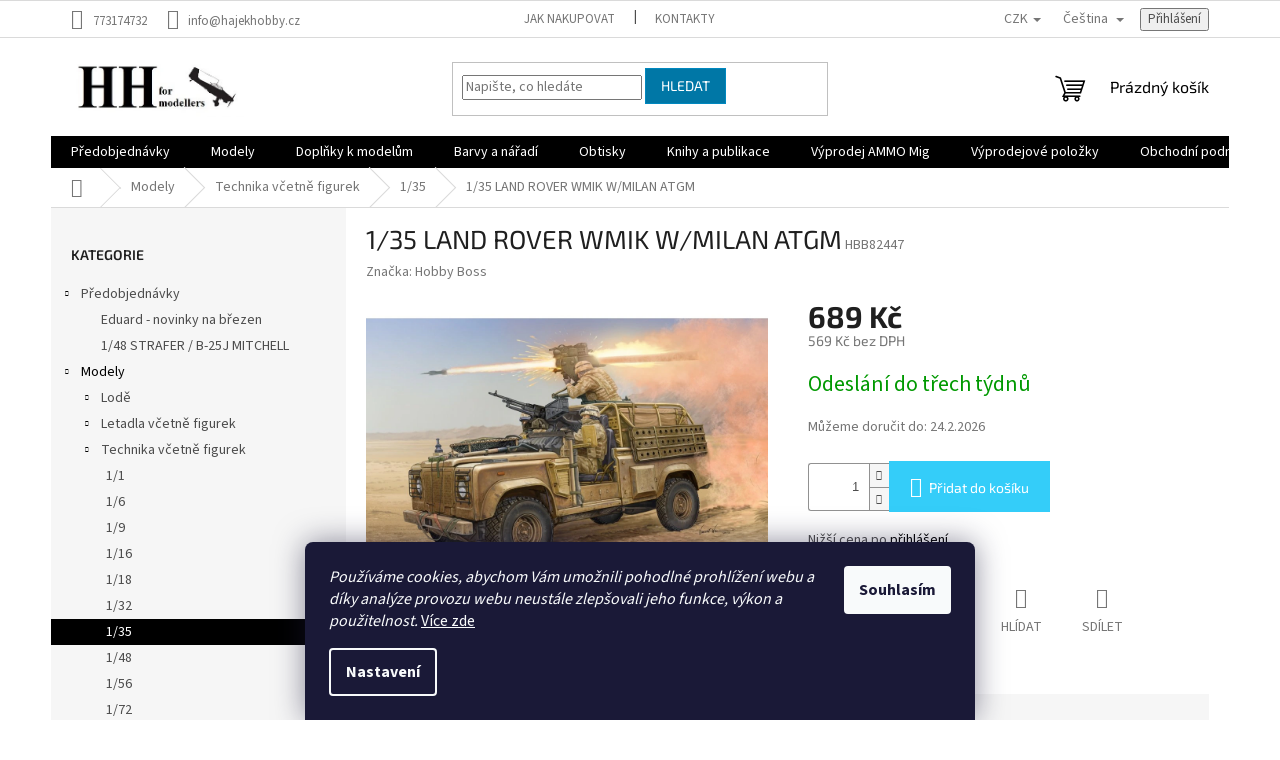

--- FILE ---
content_type: text/html; charset=utf-8
request_url: https://www.hajekhobby.cz/1-35/1-35-land-rover-wmik-w-milan-atgm/
body_size: 28251
content:
        <!doctype html><html lang="cs" dir="ltr" class="header-background-light external-fonts-loaded"><head><meta charset="utf-8" /><meta name="viewport" content="width=device-width,initial-scale=1" /><title>1/35 LAND ROVER WMIK W/MILAN ATGM - Hajek hobby</title><link rel="preconnect" href="https://cdn.myshoptet.com" /><link rel="dns-prefetch" href="https://cdn.myshoptet.com" /><link rel="preload" href="https://cdn.myshoptet.com/prj/dist/master/cms/libs/jquery/jquery-1.11.3.min.js" as="script" /><link href="https://cdn.myshoptet.com/prj/dist/master/cms/templates/frontend_templates/shared/css/font-face/source-sans-3.css" rel="stylesheet"><link href="https://cdn.myshoptet.com/prj/dist/master/cms/templates/frontend_templates/shared/css/font-face/exo-2.css" rel="stylesheet"><link href="https://cdn.myshoptet.com/prj/dist/master/shop/dist/font-shoptet-11.css.62c94c7785ff2cea73b2.css" rel="stylesheet"><script>
dataLayer = [];
dataLayer.push({'shoptet' : {
    "pageId": 709,
    "pageType": "productDetail",
    "currency": "CZK",
    "currencyInfo": {
        "decimalSeparator": ",",
        "exchangeRate": 1,
        "priceDecimalPlaces": 0,
        "symbol": "K\u010d",
        "symbolLeft": 0,
        "thousandSeparator": " "
    },
    "language": "cs",
    "projectId": 213131,
    "product": {
        "id": 31583,
        "guid": "a101eefe-06dc-11ea-86b6-0cc47a6c9370",
        "hasVariants": false,
        "codes": [
            {
                "code": "HBB82447"
            }
        ],
        "code": "HBB82447",
        "name": "1\/35 LAND ROVER WMIK W\/MILAN ATGM",
        "appendix": "",
        "weight": 0,
        "manufacturer": "Hobby Boss",
        "manufacturerGuid": "1EF5332A9B2D6FCAB2CCDA0BA3DED3EE",
        "currentCategory": "Modely | Technika v\u010detn\u011b figurek | 1\/35",
        "currentCategoryGuid": "d1365830-3f42-11e8-8216-002590dad85e",
        "defaultCategory": "Modely | Technika v\u010detn\u011b figurek | 1\/35",
        "defaultCategoryGuid": "d1365830-3f42-11e8-8216-002590dad85e",
        "currency": "CZK",
        "priceWithVat": 689
    },
    "stocks": [
        {
            "id": "ext",
            "title": "Sklad",
            "isDeliveryPoint": 0,
            "visibleOnEshop": 1
        }
    ],
    "cartInfo": {
        "id": null,
        "freeShipping": false,
        "freeShippingFrom": 2000,
        "leftToFreeGift": {
            "formattedPrice": "0 K\u010d",
            "priceLeft": 0
        },
        "freeGift": false,
        "leftToFreeShipping": {
            "priceLeft": 2000,
            "dependOnRegion": 0,
            "formattedPrice": "2 000 K\u010d"
        },
        "discountCoupon": [],
        "getNoBillingShippingPrice": {
            "withoutVat": 0,
            "vat": 0,
            "withVat": 0
        },
        "cartItems": [],
        "taxMode": "ORDINARY"
    },
    "cart": [],
    "customer": {
        "priceRatio": 1,
        "priceListId": 1,
        "groupId": null,
        "registered": false,
        "mainAccount": false
    }
}});
dataLayer.push({'cookie_consent' : {
    "marketing": "denied",
    "analytics": "denied"
}});
document.addEventListener('DOMContentLoaded', function() {
    shoptet.consent.onAccept(function(agreements) {
        if (agreements.length == 0) {
            return;
        }
        dataLayer.push({
            'cookie_consent' : {
                'marketing' : (agreements.includes(shoptet.config.cookiesConsentOptPersonalisation)
                    ? 'granted' : 'denied'),
                'analytics': (agreements.includes(shoptet.config.cookiesConsentOptAnalytics)
                    ? 'granted' : 'denied')
            },
            'event': 'cookie_consent'
        });
    });
});
</script>
<meta property="og:type" content="website"><meta property="og:site_name" content="hajekhobby.cz"><meta property="og:url" content="https://www.hajekhobby.cz/1-35/1-35-land-rover-wmik-w-milan-atgm/"><meta property="og:title" content="1/35 LAND ROVER WMIK W/MILAN ATGM - Hajek hobby"><meta name="author" content="Hajek hobby"><meta name="web_author" content="Shoptet.cz"><meta name="dcterms.rightsHolder" content="www.hajekhobby.cz"><meta name="robots" content="index,follow"><meta property="og:image" content="https://cdn.myshoptet.com/usr/www.hajekhobby.cz/user/shop/big/31583_1-35-land-rover-wmik-w-milan-atgm.jpg?5ddce82c"><meta property="og:description" content="Obchod hajekhobby.cz nabízí po přihlášení výhodnější ceník, věrnostní slevy ve výši až 5% a v závislosti na hodnotě nákupu i slevové kupony na další nákup."><meta name="description" content="Obchod hajekhobby.cz nabízí po přihlášení výhodnější ceník, věrnostní slevy ve výši až 5% a v závislosti na hodnotě nákupu i slevové kupony na další nákup."><meta name="google-site-verification" content="hwj6vDnuJWf_p7DGymRjw9McAW6GLBEfwMUETlWL2vA"><meta property="product:price:amount" content="689"><meta property="product:price:currency" content="CZK"><style>:root {--color-primary: #000000;--color-primary-h: 0;--color-primary-s: 0%;--color-primary-l: 0%;--color-primary-hover: #0077a6;--color-primary-hover-h: 197;--color-primary-hover-s: 100%;--color-primary-hover-l: 33%;--color-secondary: #34cdf9;--color-secondary-h: 193;--color-secondary-s: 94%;--color-secondary-l: 59%;--color-secondary-hover: #3531ff;--color-secondary-hover-h: 241;--color-secondary-hover-s: 100%;--color-secondary-hover-l: 60%;--color-tertiary: #0077a6;--color-tertiary-h: 197;--color-tertiary-s: 100%;--color-tertiary-l: 33%;--color-tertiary-hover: #0088bf;--color-tertiary-hover-h: 197;--color-tertiary-hover-s: 100%;--color-tertiary-hover-l: 37%;--color-header-background: #ffffff;--template-font: "Source Sans 3";--template-headings-font: "Exo 2";--header-background-url: none;--cookies-notice-background: #1A1937;--cookies-notice-color: #F8FAFB;--cookies-notice-button-hover: #f5f5f5;--cookies-notice-link-hover: #27263f;--templates-update-management-preview-mode-content: "Náhled aktualizací šablony je aktivní pro váš prohlížeč."}</style>
    
    <link href="https://cdn.myshoptet.com/prj/dist/master/shop/dist/main-11.less.5a24dcbbdabfd189c152.css" rel="stylesheet" />
                <link href="https://cdn.myshoptet.com/prj/dist/master/shop/dist/mobile-header-v1-11.less.1ee105d41b5f713c21aa.css" rel="stylesheet" />
    
    <script>var shoptet = shoptet || {};</script>
    <script src="https://cdn.myshoptet.com/prj/dist/master/shop/dist/main-3g-header.js.05f199e7fd2450312de2.js"></script>
<!-- User include --><!-- service 1157(776) html code header -->
<script async src="https://pobo-cdn.b-cdn.net/ukraine.js?v=5" id="pb-help-layer" data-lang="cs"></script>

<!-- /User include --><link rel="shortcut icon" href="/favicon.ico" type="image/x-icon" /><link rel="canonical" href="https://www.hajekhobby.cz/1-35/1-35-land-rover-wmik-w-milan-atgm/" /><link rel="alternate" hreflang="cs" href="https://www.hajekhobby.cz/1-35/1-35-land-rover-wmik-w-milan-atgm/" /><link rel="alternate" hreflang="sk" href="https://www.hajekhobby.cz/sk/1-35/1-35-land-rover-wmik-w-milan-atgm/" /><link rel="alternate" hreflang="en" href="https://www.hajekhobby.cz/en/1-35/1-35-land-rover-wmik-w-milan-atgm/" /><link rel="alternate" hreflang="de" href="https://www.hajekhobby.cz/de/1-35/1-35-land-rover-wmik-w-milan-atgm/" /><link rel="alternate" hreflang="hu" href="https://www.hajekhobby.cz/hu/1-35/1-35-land-rover-wmik-w-milan-atgm/" /><link rel="alternate" hreflang="ro" href="https://www.hajekhobby.cz/ro/1-35/1-35-land-rover-wmik-w-milan-atgm/" /><link rel="alternate" hreflang="pl" href="https://www.hajekhobby.cz/pl/1-35/1-35-land-rover-wmik-w-milan-atgm/" /><link rel="alternate" hreflang="es" href="https://www.hajekhobby.cz/es/1-35/1-35-land-rover-wmik-w-milan-atgm/" /><link rel="alternate" hreflang="x-default" href="https://www.hajekhobby.cz/1-35/1-35-land-rover-wmik-w-milan-atgm/" /><style>/* custom background */@media (min-width: 992px) {body {background-position: top center;background-repeat: no-repeat;background-attachment: scroll;}}</style><script>
    (function(t, r, a, c, k, i, n, g) { t['ROIDataObject'] = k;
    t[k]=t[k]||function(){ (t[k].q=t[k].q||[]).push(arguments) },t[k].c=i;n=r.createElement(a),
    g=r.getElementsByTagName(a)[0];n.async=1;n.src=c;g.parentNode.insertBefore(n,g)
    })(window, document, 'script', '//www.heureka.cz/ocm/sdk.js?source=shoptet&version=2&page=product_detail', 'heureka', 'cz');

    heureka('set_user_consent', 0);
</script>
</head><body class="desktop id-709 in-1-35 template-11 type-product type-detail multiple-columns-body columns-1 ums_forms_redesign--off ums_a11y_category_page--on ums_discussion_rating_forms--off ums_flags_display_unification--on ums_a11y_login--on mobile-header-version-1"><noscript>
    <style>
        #header {
            padding-top: 0;
            position: relative !important;
            top: 0;
        }
        .header-navigation {
            position: relative !important;
        }
        .overall-wrapper {
            margin: 0 !important;
        }
        body:not(.ready) {
            visibility: visible !important;
        }
    </style>
    <div class="no-javascript">
        <div class="no-javascript__title">Musíte změnit nastavení vašeho prohlížeče</div>
        <div class="no-javascript__text">Podívejte se na: <a href="https://www.google.com/support/bin/answer.py?answer=23852">Jak povolit JavaScript ve vašem prohlížeči</a>.</div>
        <div class="no-javascript__text">Pokud používáte software na blokování reklam, může být nutné povolit JavaScript z této stránky.</div>
        <div class="no-javascript__text">Děkujeme.</div>
    </div>
</noscript>

        <div id="fb-root"></div>
        <script>
            window.fbAsyncInit = function() {
                FB.init({
                    autoLogAppEvents : true,
                    xfbml            : true,
                    version          : 'v24.0'
                });
            };
        </script>
        <script async defer crossorigin="anonymous" src="https://connect.facebook.net/cs_CZ/sdk.js#xfbml=1&version=v24.0"></script>    <div class="siteCookies siteCookies--bottom siteCookies--dark js-siteCookies" role="dialog" data-testid="cookiesPopup" data-nosnippet>
        <div class="siteCookies__form">
            <div class="siteCookies__content">
                <div class="siteCookies__text">
                    <em>Používáme cookies, abychom Vám umožnili pohodlné prohlížení webu a díky analýze provozu webu neustále zlepšovali jeho funkce, výkon a použitelnost.</em> <a href="https://213131.myshoptet.com/zasady-pouzivani-souboru-cookies" target="_blank" title="Zásady používání souborů cookies" rel="noopener noreferrer">Více zde</a>
                </div>
                <p class="siteCookies__links">
                    <button class="siteCookies__link js-cookies-settings" aria-label="Nastavení cookies" data-testid="cookiesSettings">Nastavení</button>
                </p>
            </div>
            <div class="siteCookies__buttonWrap">
                                <button class="siteCookies__button js-cookiesConsentSubmit" value="all" aria-label="Přijmout cookies" data-testid="buttonCookiesAccept">Souhlasím</button>
            </div>
        </div>
        <script>
            document.addEventListener("DOMContentLoaded", () => {
                const siteCookies = document.querySelector('.js-siteCookies');
                document.addEventListener("scroll", shoptet.common.throttle(() => {
                    const st = document.documentElement.scrollTop;
                    if (st > 1) {
                        siteCookies.classList.add('siteCookies--scrolled');
                    } else {
                        siteCookies.classList.remove('siteCookies--scrolled');
                    }
                }, 100));
            });
        </script>
    </div>
<a href="#content" class="skip-link sr-only">Přejít na obsah</a><div class="overall-wrapper"><div class="user-action"><div class="container">
    <div class="user-action-in">
                    <div id="login" class="user-action-login popup-widget login-widget" role="dialog" aria-labelledby="loginHeading">
        <div class="popup-widget-inner">
                            <h2 id="loginHeading">Přihlášení k vašemu účtu</h2><div id="customerLogin"><form action="/action/Customer/Login/" method="post" id="formLoginIncluded" class="csrf-enabled formLogin" data-testid="formLogin"><input type="hidden" name="referer" value="" /><div class="form-group"><div class="input-wrapper email js-validated-element-wrapper no-label"><input type="email" name="email" class="form-control" autofocus placeholder="E-mailová adresa (např. jan@novak.cz)" data-testid="inputEmail" autocomplete="email" required /></div></div><div class="form-group"><div class="input-wrapper password js-validated-element-wrapper no-label"><input type="password" name="password" class="form-control" placeholder="Heslo" data-testid="inputPassword" autocomplete="current-password" required /><span class="no-display">Nemůžete vyplnit toto pole</span><input type="text" name="surname" value="" class="no-display" /></div></div><div class="form-group"><div class="login-wrapper"><button type="submit" class="btn btn-secondary btn-text btn-login" data-testid="buttonSubmit">Přihlásit se</button><div class="password-helper"><a href="/registrace/" data-testid="signup" rel="nofollow">Nová registrace</a><a href="/klient/zapomenute-heslo/" rel="nofollow">Zapomenuté heslo</a></div></div></div></form>
</div>                    </div>
    </div>

                            <div id="cart-widget" class="user-action-cart popup-widget cart-widget loader-wrapper" data-testid="popupCartWidget" role="dialog" aria-hidden="true">
    <div class="popup-widget-inner cart-widget-inner place-cart-here">
        <div class="loader-overlay">
            <div class="loader"></div>
        </div>
    </div>

    <div class="cart-widget-button">
        <a href="/kosik/" class="btn btn-conversion" id="continue-order-button" rel="nofollow" data-testid="buttonNextStep">Pokračovat do košíku</a>
    </div>
</div>
            </div>
</div>
</div><div class="top-navigation-bar" data-testid="topNavigationBar">

    <div class="container">

        <div class="top-navigation-contacts">
            <strong>Zákaznická podpora:</strong><a href="tel:773174732" class="project-phone" aria-label="Zavolat na 773174732" data-testid="contactboxPhone"><span>773174732</span></a><a href="mailto:info@hajekhobby.cz" class="project-email" data-testid="contactboxEmail"><span>info@hajekhobby.cz</span></a>        </div>

                            <div class="top-navigation-menu">
                <div class="top-navigation-menu-trigger"></div>
                <ul class="top-navigation-bar-menu">
                                            <li class="top-navigation-menu-item-27">
                            <a href="/jak-nakupovat/">Jak nakupovat</a>
                        </li>
                                            <li class="top-navigation-menu-item-29">
                            <a href="/kontakty/">Kontakty</a>
                        </li>
                                    </ul>
                <ul class="top-navigation-bar-menu-helper"></ul>
            </div>
        
        <div class="top-navigation-tools top-navigation-tools--language">
            <div class="responsive-tools">
                <a href="#" class="toggle-window" data-target="search" aria-label="Hledat" data-testid="linkSearchIcon"></a>
                                                            <a href="#" class="toggle-window" data-target="login"></a>
                                                    <a href="#" class="toggle-window" data-target="navigation" aria-label="Menu" data-testid="hamburgerMenu"></a>
            </div>
                <div class="languagesMenu">
        <button id="topNavigationDropdown" class="languagesMenu__flags" type="button" data-toggle="dropdown" aria-haspopup="true" aria-expanded="false">
            <svg aria-hidden="true" style="position: absolute; width: 0; height: 0; overflow: hidden;" version="1.1" xmlns="http://www.w3.org/2000/svg" xmlns:xlink="http://www.w3.org/1999/xlink"><defs><symbol id="shp-flag-CZ" viewBox="0 0 32 32"><title>CZ</title><path fill="#0052b4" style="fill: var(--color20, #0052b4)" d="M0 5.334h32v21.333h-32v-21.333z"></path><path fill="#d80027" style="fill: var(--color19, #d80027)" d="M32 16v10.666h-32l13.449-10.666z"></path><path fill="#f0f0f0" style="fill: var(--color21, #f0f0f0)" d="M32 5.334v10.666h-18.551l-13.449-10.666z"></path></symbol><symbol id="shp-flag-SK" viewBox="0 0 32 32"><title>SK</title><path fill="#f0f0f0" style="fill: var(--color21, #f0f0f0)" d="M0 5.334h32v21.333h-32v-21.333z"></path><path fill="#0052b4" style="fill: var(--color20, #0052b4)" d="M0 12.29h32v7.42h-32v-7.42z"></path><path fill="#d80027" style="fill: var(--color19, #d80027)" d="M0 19.71h32v6.957h-32v-6.956z"></path><path fill="#f0f0f0" style="fill: var(--color21, #f0f0f0)" d="M8.092 11.362v5.321c0 3.027 3.954 3.954 3.954 3.954s3.954-0.927 3.954-3.954v-5.321h-7.908z"></path><path fill="#d80027" style="fill: var(--color19, #d80027)" d="M9.133 11.518v5.121c0 0.342 0.076 0.665 0.226 0.968 1.493 0 3.725 0 5.373 0 0.15-0.303 0.226-0.626 0.226-0.968v-5.121h-5.826z"></path><path fill="#f0f0f0" style="fill: var(--color21, #f0f0f0)" d="M13.831 15.089h-1.339v-0.893h0.893v-0.893h-0.893v-0.893h-0.893v0.893h-0.893v0.893h0.893v0.893h-1.339v0.893h1.339v0.893h0.893v-0.893h1.339z"></path><path fill="#0052b4" style="fill: var(--color20, #0052b4)" d="M10.577 18.854c0.575 0.361 1.166 0.571 1.469 0.665 0.303-0.093 0.894-0.303 1.469-0.665 0.58-0.365 0.987-0.782 1.218-1.246-0.255-0.18-0.565-0.286-0.901-0.286-0.122 0-0.241 0.015-0.355 0.041-0.242-0.55-0.791-0.934-1.43-0.934s-1.188 0.384-1.43 0.934c-0.114-0.027-0.233-0.041-0.355-0.041-0.336 0-0.646 0.106-0.901 0.286 0.231 0.465 0.637 0.882 1.217 1.246z"></path></symbol><symbol id="shp-flag-GB" viewBox="0 0 32 32"><title>GB</title><path fill="#f0f0f0" style="fill: var(--color21, #f0f0f0)" d="M0 5.333h32v21.334h-32v-21.334z"></path><path fill="#d80027" style="fill: var(--color19, #d80027)" d="M18 5.333h-4v8.667h-14v4h14v8.667h4v-8.667h14v-4h-14z"></path><path fill="#0052b4" style="fill: var(--color20, #0052b4)" d="M24.612 19.71l7.388 4.105v-4.105z"></path><path fill="#0052b4" style="fill: var(--color20, #0052b4)" d="M19.478 19.71l12.522 6.957v-1.967l-8.981-4.989z"></path><path fill="#0052b4" style="fill: var(--color20, #0052b4)" d="M28.665 26.666l-9.186-5.104v5.104z"></path><path fill="#f0f0f0" style="fill: var(--color21, #f0f0f0)" d="M19.478 19.71l12.522 6.957v-1.967l-8.981-4.989z"></path><path fill="#d80027" style="fill: var(--color19, #d80027)" d="M19.478 19.71l12.522 6.957v-1.967l-8.981-4.989z"></path><path fill="#0052b4" style="fill: var(--color20, #0052b4)" d="M5.646 19.71l-5.646 3.137v-3.137z"></path><path fill="#0052b4" style="fill: var(--color20, #0052b4)" d="M12.522 20.594v6.072h-10.929z"></path><path fill="#d80027" style="fill: var(--color19, #d80027)" d="M8.981 19.71l-8.981 4.989v1.967l12.522-6.957z"></path><path fill="#0052b4" style="fill: var(--color20, #0052b4)" d="M7.388 12.29l-7.388-4.105v4.105z"></path><path fill="#0052b4" style="fill: var(--color20, #0052b4)" d="M12.522 12.29l-12.522-6.957v1.967l8.981 4.989z"></path><path fill="#0052b4" style="fill: var(--color20, #0052b4)" d="M3.335 5.333l9.186 5.104v-5.104z"></path><path fill="#f0f0f0" style="fill: var(--color21, #f0f0f0)" d="M12.522 12.29l-12.522-6.957v1.967l8.981 4.989z"></path><path fill="#d80027" style="fill: var(--color19, #d80027)" d="M12.522 12.29l-12.522-6.957v1.967l8.981 4.989z"></path><path fill="#0052b4" style="fill: var(--color20, #0052b4)" d="M26.354 12.29l5.646-3.137v3.137z"></path><path fill="#0052b4" style="fill: var(--color20, #0052b4)" d="M19.478 11.405v-6.072h10.929z"></path><path fill="#d80027" style="fill: var(--color19, #d80027)" d="M23.019 12.29l8.981-4.989v-1.967l-12.522 6.957z"></path></symbol><symbol id="shp-flag-DE" viewBox="0 0 32 32"><title>DE</title><path fill="#d80027" style="fill: var(--color19, #d80027)" d="M0 5.333h32v21.334h-32v-21.334z"></path><path fill="#000" style="fill: var(--color9, #000)" d="M0 5.333h32v7.111h-32v-7.111z"></path><path fill="#ffda44" style="fill: var(--color17, #ffda44)" d="M0 19.555h32v7.111h-32v-7.111z"></path></symbol><symbol id="shp-flag-HU" viewBox="0 0 32 32"><title>HU</title><path fill="#f0f0f0" style="fill: var(--color21, #f0f0f0)" d="M0 5.334h32v21.333h-32v-21.333z"></path><path fill="#d80027" style="fill: var(--color19, #d80027)" d="M0 5.334h32v7.111h-32v-7.111z"></path><path fill="#6da544" style="fill: var(--color18, #6da544)" d="M0 19.555h32v7.111h-32v-7.111z"></path></symbol><symbol id="shp-flag-RO" viewBox="0 0 32 32"><title>RO</title><path fill="#ffda44" style="fill: var(--color17, #ffda44)" d="M0 5.333h32v21.333h-32v-21.333z"></path><path fill="#0052b4" style="fill: var(--color20, #0052b4)" d="M0 5.333h10.666v21.334h-10.666v-21.334z"></path><path fill="#d80027" style="fill: var(--color19, #d80027)" d="M21.334 5.333h10.666v21.334h-10.666v-21.334z"></path></symbol><symbol id="shp-flag-PL" viewBox="0 0 32 32"><title>PL</title><path fill="#f0f0f0" style="fill: var(--color21, #f0f0f0)" d="M0 5.334h32v21.333h-32v-21.333z"></path><path fill="#f0f0f0" style="fill: var(--color21, #f0f0f0)" d="M0 5.334h32v10.666h-32v-10.666z"></path><path fill="#d80027" style="fill: var(--color19, #d80027)" d="M0 16h32v10.666h-32v-10.666z"></path></symbol><symbol id="shp-flag-ES" viewBox="0 0 32 32"><title>ES</title><path fill="#ffda44" style="fill: var(--color17, #ffda44)" d="M0 5.333h32v21.334h-32v-21.334z"></path><path fill="#d80027" style="fill: var(--color19, #d80027)" d="M0 5.333h32v7.111h-32v-7.111z"></path><path fill="#d80027" style="fill: var(--color19, #d80027)" d="M0 19.555h32v7.111h-32v-7.111z"></path></symbol></defs></svg>
            <svg class="shp-flag shp-flag-CZ">
                <use xlink:href="#shp-flag-CZ"></use>
            </svg>
            <span class="caret"></span>
        </button>
        <div class="languagesMenu__content" aria-labelledby="topNavigationDropdown">
                            <div class="languagesMenu__box toggle-window js-languagesMenu__box" data-hover="true" data-target="currency">
                    <div class="languagesMenu__header languagesMenu__header--name">Měna</div>
                    <div class="languagesMenu__header languagesMenu__header--actual" data-toggle="dropdown">CZK<span class="caret"></span></div>
                    <ul class="languagesMenu__list languagesMenu__list--currency">
                                                    <li class="languagesMenu__list__item">
                                <a href="/action/Currency/changeCurrency/?currencyCode=CZK" rel="nofollow" class="languagesMenu__list__link languagesMenu__list__link--currency">CZK</a>
                            </li>
                                                    <li class="languagesMenu__list__item">
                                <a href="/action/Currency/changeCurrency/?currencyCode=EUR" rel="nofollow" class="languagesMenu__list__link languagesMenu__list__link--currency">EUR</a>
                            </li>
                                            </ul>
                </div>
                                        <div class="languagesMenu__box toggle-window js-languagesMenu__box" data-hover="true" data-target="language">
                    <div class="languagesMenu__header languagesMenu__header--name">Jazyk</div>
                    <div class="languagesMenu__header languagesMenu__header--actual" data-toggle="dropdown">
                                                                                    
                                    Čeština
                                
                                                                                                                                                                                                                                                                                                                                                                                                                                                        <span class="caret"></span>
                    </div>
                    <ul class="languagesMenu__list languagesMenu__list--language">
                                                    <li>
                                <a href="/action/Language/changeLanguage/?language=cs" rel="nofollow" class="languagesMenu__list__link">
                                    <svg class="shp-flag shp-flag-CZ">
                                        <use xlink:href="#shp-flag-CZ"></use>
                                    </svg>
                                    <span class="languagesMenu__list__name languagesMenu__list__name--actual">Čeština</span>
                                </a>
                            </li>
                                                    <li>
                                <a href="/action/Language/changeLanguage/?language=sk" rel="nofollow" class="languagesMenu__list__link">
                                    <svg class="shp-flag shp-flag-SK">
                                        <use xlink:href="#shp-flag-SK"></use>
                                    </svg>
                                    <span class="languagesMenu__list__name">Slovenčina</span>
                                </a>
                            </li>
                                                    <li>
                                <a href="/action/Language/changeLanguage/?language=en" rel="nofollow" class="languagesMenu__list__link">
                                    <svg class="shp-flag shp-flag-GB">
                                        <use xlink:href="#shp-flag-GB"></use>
                                    </svg>
                                    <span class="languagesMenu__list__name">English</span>
                                </a>
                            </li>
                                                    <li>
                                <a href="/action/Language/changeLanguage/?language=de" rel="nofollow" class="languagesMenu__list__link">
                                    <svg class="shp-flag shp-flag-DE">
                                        <use xlink:href="#shp-flag-DE"></use>
                                    </svg>
                                    <span class="languagesMenu__list__name">Deutsch</span>
                                </a>
                            </li>
                                                    <li>
                                <a href="/action/Language/changeLanguage/?language=hu" rel="nofollow" class="languagesMenu__list__link">
                                    <svg class="shp-flag shp-flag-HU">
                                        <use xlink:href="#shp-flag-HU"></use>
                                    </svg>
                                    <span class="languagesMenu__list__name">Magyar</span>
                                </a>
                            </li>
                                                    <li>
                                <a href="/action/Language/changeLanguage/?language=ro" rel="nofollow" class="languagesMenu__list__link">
                                    <svg class="shp-flag shp-flag-RO">
                                        <use xlink:href="#shp-flag-RO"></use>
                                    </svg>
                                    <span class="languagesMenu__list__name">Română</span>
                                </a>
                            </li>
                                                    <li>
                                <a href="/action/Language/changeLanguage/?language=pl" rel="nofollow" class="languagesMenu__list__link">
                                    <svg class="shp-flag shp-flag-PL">
                                        <use xlink:href="#shp-flag-PL"></use>
                                    </svg>
                                    <span class="languagesMenu__list__name">Język polski</span>
                                </a>
                            </li>
                                                    <li>
                                <a href="/action/Language/changeLanguage/?language=es" rel="nofollow" class="languagesMenu__list__link">
                                    <svg class="shp-flag shp-flag-ES">
                                        <use xlink:href="#shp-flag-ES"></use>
                                    </svg>
                                    <span class="languagesMenu__list__name">Español</span>
                                </a>
                            </li>
                                            </ul>
                </div>
                    </div>
    </div>
            <button class="top-nav-button top-nav-button-login toggle-window" type="button" data-target="login" aria-haspopup="dialog" aria-controls="login" aria-expanded="false" data-testid="signin"><span>Přihlášení</span></button>        </div>

    </div>

</div>
<header id="header"><div class="container navigation-wrapper">
    <div class="header-top">
        <div class="site-name-wrapper">
            <div class="site-name"><a href="/" data-testid="linkWebsiteLogo"><img src="https://cdn.myshoptet.com/usr/www.hajekhobby.cz/user/logos/hh_logo-3.jpg" alt="Hajek hobby" fetchpriority="low" /></a></div>        </div>
        <div class="search" itemscope itemtype="https://schema.org/WebSite">
            <meta itemprop="headline" content="1/35"/><meta itemprop="url" content="https://www.hajekhobby.cz"/><meta itemprop="text" content="Obchod hajekhobby.cz nabízí po přihlášení výhodnější ceník, věrnostní slevy ve výši až 5% a v závislosti na hodnotě nákupu i slevové kupony na další nákup."/>            <form action="/action/ProductSearch/prepareString/" method="post"
    id="formSearchForm" class="search-form compact-form js-search-main"
    itemprop="potentialAction" itemscope itemtype="https://schema.org/SearchAction" data-testid="searchForm">
    <fieldset>
        <meta itemprop="target"
            content="https://www.hajekhobby.cz/vyhledavani/?string={string}"/>
        <input type="hidden" name="language" value="cs"/>
        
            
<input
    type="search"
    name="string"
        class="query-input form-control search-input js-search-input"
    placeholder="Napište, co hledáte"
    autocomplete="off"
    required
    itemprop="query-input"
    aria-label="Vyhledávání"
    data-testid="searchInput"
>
            <button type="submit" class="btn btn-default" data-testid="searchBtn">Hledat</button>
        
    </fieldset>
</form>
        </div>
        <div class="navigation-buttons">
                
    <a href="/kosik/" class="btn btn-icon toggle-window cart-count" data-target="cart" data-hover="true" data-redirect="true" data-testid="headerCart" rel="nofollow" aria-haspopup="dialog" aria-expanded="false" aria-controls="cart-widget">
        
                <span class="sr-only">Nákupní košík</span>
        
            <span class="cart-price visible-lg-inline-block" data-testid="headerCartPrice">
                                    Prázdný košík                            </span>
        
    
            </a>
        </div>
    </div>
    <nav id="navigation" aria-label="Hlavní menu" data-collapsible="true"><div class="navigation-in menu"><ul class="menu-level-1" role="menubar" data-testid="headerMenuItems"><li class="menu-item-864" role="none"><a href="/predobjednavky/" data-testid="headerMenuItem" role="menuitem" aria-expanded="false"><b>Předobjednávky</b></a></li>
<li class="menu-item-724" role="none"><a href="/modely-2/" data-testid="headerMenuItem" role="menuitem" aria-expanded="false"><b>Modely</b></a></li>
<li class="menu-item-730" role="none"><a href="/doplnky/" data-testid="headerMenuItem" role="menuitem" aria-expanded="false"><b>Doplňky k modelům</b></a></li>
<li class="menu-item-879" role="none"><a href="/barvy-a-naradi/" data-testid="headerMenuItem" role="menuitem" aria-expanded="false"><b>Barvy a nářadí</b></a></li>
<li class="menu-item-1098" role="none"><a href="/obtisky/" data-testid="headerMenuItem" role="menuitem" aria-expanded="false"><b>Obtisky</b></a></li>
<li class="menu-item-1292" role="none"><a href="/knihy/" data-testid="headerMenuItem" role="menuitem" aria-expanded="false"><b>Knihy a publikace</b></a></li>
<li class="menu-item-1559" role="none"><a href="/vyprodej-ammo-mig/" data-testid="headerMenuItem" role="menuitem" aria-expanded="false"><b>Výprodej AMMO Mig</b></a></li>
<li class="menu-item-1562" role="none"><a href="/vyprodejove-polozky/" data-testid="headerMenuItem" role="menuitem" aria-expanded="false"><b>Výprodejové položky</b></a></li>
<li class="menu-item-39" role="none"><a href="/obchodni-podminky/" data-testid="headerMenuItem" role="menuitem" aria-expanded="false"><b>Obchodní podmínky</b></a></li>
<li class="menu-item-823" role="none"><a href="/ochrana-osobnich-udaju/" data-testid="headerMenuItem" role="menuitem" aria-expanded="false"><b>Ochrana osobních údajů</b></a></li>
<li class="menu-item-888" role="none"><a href="/zasilani-do-zahranici/" data-testid="headerMenuItem" role="menuitem" aria-expanded="false"><b>Shipping Abroad</b></a></li>
<li class="ext" id="nav-manufacturers" role="none"><a href="https://www.hajekhobby.cz/znacka/" data-testid="brandsText" role="menuitem"><b>Značky</b><span class="submenu-arrow"></span></a><ul class="menu-level-2" role="menu"><li role="none"><a href="/znacka/16-02/" data-testid="brandName" role="menuitem"><span>16.02</span></a></li><li role="none"><a href="/znacka/1manarmy/" data-testid="brandName" role="menuitem"><span>1ManArmy</span></a></li><li role="none"><a href="/znacka/77propeller/" data-testid="brandName" role="menuitem"><span>77PROPELLER</span></a></li><li role="none"><a href="/znacka/a-model/" data-testid="brandName" role="menuitem"><span>A model</span></a></li><li role="none"><a href="/znacka/a-a-models/" data-testid="brandName" role="menuitem"><span>A&amp;A models</span></a></li><li role="none"><a href="/znacka/aber-models/" data-testid="brandName" role="menuitem"><span>Aber Models</span></a></li><li role="none"><a href="/znacka/academy/" data-testid="brandName" role="menuitem"><span>Academy</span></a></li><li role="none"><a href="/znacka/ace/" data-testid="brandName" role="menuitem"><span>ACE</span></a></li><li role="none"><a href="/znacka/advanced-modeling/" data-testid="brandName" role="menuitem"><span>Advanced modeling</span></a></li><li role="none"><a href="/znacka/aerobonus/" data-testid="brandName" role="menuitem"><span>Aerobonus</span></a></li><li role="none"><a href="/znacka/afv-club/" data-testid="brandName" role="menuitem"><span>AFV Club</span></a></li><li role="none"><a href="/znacka/aim-fan-model/" data-testid="brandName" role="menuitem"><span>AIM Fan Model</span></a></li><li role="none"><a href="/znacka/aires/" data-testid="brandName" role="menuitem"><span>Aires</span></a></li><li role="none"><a href="/znacka/airfix/" data-testid="brandName" role="menuitem"><span>Airfix</span></a></li><li role="none"><a href="/znacka/ak-interactive/" data-testid="brandName" role="menuitem"><span>AK Interactive</span></a></li><li role="none"><a href="/znacka/alclad-ii/" data-testid="brandName" role="menuitem"><span>Alclad II</span></a></li><li role="none"><a href="/znacka/alpine-miniatures/" data-testid="brandName" role="menuitem"><span>Alpine Miniatures</span></a></li><li role="none"><a href="/znacka/amk/" data-testid="brandName" role="menuitem"><span>AMK/SIO Models</span></a></li><li role="none"><a href="/znacka/aml/" data-testid="brandName" role="menuitem"><span>AML</span></a></li><li role="none"><a href="/znacka/ammo-by-mig-jimenez/" data-testid="brandName" role="menuitem"><span>AMMO by Mig Jimenez</span></a></li><li role="none"><a href="/znacka/amp/" data-testid="brandName" role="menuitem"><span>AMP</span></a></li><li role="none"><a href="/znacka/amusing-hobby/" data-testid="brandName" role="menuitem"><span>Amusing Hobby</span></a></li><li role="none"><a href="/znacka/andys-hhq/" data-testid="brandName" role="menuitem"><span>ANDYS HHQ</span></a></li><li role="none"><a href="/znacka/annetra/" data-testid="brandName" role="menuitem"><span>Annetra</span></a></li><li role="none"><a href="/znacka/ark-models/" data-testid="brandName" role="menuitem"><span>ARK models</span></a></li><li role="none"><a href="/znacka/arma-hobby/" data-testid="brandName" role="menuitem"><span>Arma Hobby</span></a></li><li role="none"><a href="/znacka/armada-hobby/" data-testid="brandName" role="menuitem"><span>Armada Hobby</span></a></li><li role="none"><a href="/znacka/artesania-latina/" data-testid="brandName" role="menuitem"><span>Artesania Latina</span></a></li><li role="none"><a href="/znacka/ask/" data-testid="brandName" role="menuitem"><span>ASK</span></a></li><li role="none"><a href="/znacka/asuka/" data-testid="brandName" role="menuitem"><span>Asuka</span></a></li><li role="none"><a href="/znacka/atol-hobby/" data-testid="brandName" role="menuitem"><span>Atol hobby</span></a></li><li role="none"><a href="/znacka/attack-hobby-kits/" data-testid="brandName" role="menuitem"><span>Attack Hobby Kits</span></a></li><li role="none"><a href="/znacka/az-model/" data-testid="brandName" role="menuitem"><span>AZ model</span></a></li><li role="none"><a href="/znacka/be-izzi/" data-testid="brandName" role="menuitem"><span>BE IZZI</span></a></li><li role="none"><a href="/znacka/begemot/" data-testid="brandName" role="menuitem"><span>Begemot</span></a></li><li role="none"><a href="/znacka/belkits/" data-testid="brandName" role="menuitem"><span>Belkits</span></a></li><li role="none"><a href="/znacka/big-child-creatives/" data-testid="brandName" role="menuitem"><span>Big Child Creatives</span></a></li><li role="none"><a href="/znacka/big-plane-kits/" data-testid="brandName" role="menuitem"><span>Big Plane Kits</span></a></li><li role="none"><a href="/znacka/bilek/" data-testid="brandName" role="menuitem"><span>Bílek</span></a></li><li role="none"><a href="/znacka/blackdog/" data-testid="brandName" role="menuitem"><span>Blackdog</span></a></li><li role="none"><a href="/znacka/boa-decals/" data-testid="brandName" role="menuitem"><span>BOA decals</span></a></li><li role="none"><a href="/znacka/bobcat-hobby/" data-testid="brandName" role="menuitem"><span>Bobcat Hobby</span></a></li><li role="none"><a href="/znacka/border-model/" data-testid="brandName" role="menuitem"><span>Border Model</span></a></li><li role="none"><a href="/znacka/brengun/" data-testid="brandName" role="menuitem"><span>Brengun</span></a></li><li role="none"><a href="/znacka/bronco/" data-testid="brandName" role="menuitem"><span>Bronco</span></a></li><li role="none"><a href="/znacka/bsk-model/" data-testid="brandName" role="menuitem"><span>BSK Model</span></a></li><li role="none"><a href="/znacka/classy-hobby/" data-testid="brandName" role="menuitem"><span>Classy Hobby</span></a></li><li role="none"><a href="/znacka/clear-prop-models/" data-testid="brandName" role="menuitem"><span>Clear Prop models</span></a></li><li role="none"><a href="/znacka/cmk/" data-testid="brandName" role="menuitem"><span>CMK</span></a></li><li role="none"><a href="/znacka/coastal-kits/" data-testid="brandName" role="menuitem"><span>Coastal kits</span></a></li><li role="none"><a href="/znacka/copper-state-models/" data-testid="brandName" role="menuitem"><span>Copper state models</span></a></li><li role="none"><a href="/znacka/d-modelkits/" data-testid="brandName" role="menuitem"><span>D.Modelkits</span></a></li><li role="none"><a href="/znacka/das-werk/" data-testid="brandName" role="menuitem"><span>Das Werk</span></a></li><li role="none"><a href="/znacka/diopark/" data-testid="brandName" role="menuitem"><span>Diopark</span></a></li><li role="none"><a href="/znacka/dk-decals/" data-testid="brandName" role="menuitem"><span>DK decals</span></a></li><li role="none"><a href="/znacka/dora-wings/" data-testid="brandName" role="menuitem"><span>Dora Wings</span></a></li><li role="none"><a href="/znacka/dp-casper/" data-testid="brandName" role="menuitem"><span>DP CASPER</span></a></li><li role="none"><a href="/znacka/dragon/" data-testid="brandName" role="menuitem"><span>Dragon</span></a></li><li role="none"><a href="/znacka/dspiae/" data-testid="brandName" role="menuitem"><span>DSPIAE</span></a></li><li role="none"><a href="/znacka/dynamo-models/" data-testid="brandName" role="menuitem"><span>Dynamo models</span></a></li><li role="none"><a href="/znacka/eduard/" data-testid="brandName" role="menuitem"><span>Eduard</span></a></li><li role="none"><a href="/znacka/excel/" data-testid="brandName" role="menuitem"><span>Excel</span></a></li><li role="none"><a href="/znacka/extratech/" data-testid="brandName" role="menuitem"><span>Extratech</span></a></li><li role="none"><a href="/znacka/feist-books/" data-testid="brandName" role="menuitem"><span>Feist Books</span></a></li><li role="none"><a href="/znacka/fenix/" data-testid="brandName" role="menuitem"><span>Fenix</span></a></li><li role="none"><a href="/znacka/fine-molds/" data-testid="brandName" role="menuitem"><span>Fine Molds</span></a></li><li role="none"><a href="/znacka/first-to-fight/" data-testid="brandName" role="menuitem"><span>First To Fight</span></a></li><li role="none"><a href="/znacka/fly/" data-testid="brandName" role="menuitem"><span>Fly</span></a></li><li role="none"><a href="/znacka/flyhawk-model/" data-testid="brandName" role="menuitem"><span>FlyHawk Model</span></a></li><li role="none"><a href="/znacka/fore-hobby/" data-testid="brandName" role="menuitem"><span>Fore hobby</span></a></li><li role="none"><a href="/znacka/friul-model/" data-testid="brandName" role="menuitem"><span>Friul model</span></a></li><li role="none"><a href="/znacka/fujimi/" data-testid="brandName" role="menuitem"><span>Fujimi</span></a></li><li role="none"><a href="/znacka/galaxy-hobby/" data-testid="brandName" role="menuitem"><span>Galaxy Hobby</span></a></li><li role="none"><a href="/znacka/gaspatch-models/" data-testid="brandName" role="menuitem"><span>GasPatch models</span></a></li><li role="none"><a href="/znacka/gecko-models/" data-testid="brandName" role="menuitem"><span>Gecko Models</span></a></li><li role="none"><a href="/znacka/glow-modelllbau/" data-testid="brandName" role="menuitem"><span>Glow Modelllbau</span></a></li><li role="none"><a href="/znacka/gran/" data-testid="brandName" role="menuitem"><span>GRAN</span></a></li><li role="none"><a href="/znacka/great-wall-hobby/" data-testid="brandName" role="menuitem"><span>Great Wall Hobby</span></a></li><li role="none"><a href="/znacka/gunze-sangyo/" data-testid="brandName" role="menuitem"><span>Gunze Sangyo</span></a></li><li role="none"><a href="/znacka/had-models/" data-testid="brandName" role="menuitem"><span>HAD models</span></a></li><li role="none"><a href="/znacka/hasegawa/" data-testid="brandName" role="menuitem"><span>Hasegawa</span></a></li><li role="none"><a href="/znacka/hataka/" data-testid="brandName" role="menuitem"><span>Hataka</span></a></li><li role="none"><a href="/znacka/hauler/" data-testid="brandName" role="menuitem"><span>Hauler</span></a></li><li role="none"><a href="/znacka/hd-models/" data-testid="brandName" role="menuitem"><span>HD models</span></a></li><li role="none"><a href="/znacka/heller/" data-testid="brandName" role="menuitem"><span>Heller</span></a></li><li role="none"><a href="/znacka/hgw/" data-testid="brandName" role="menuitem"><span>HGW</span></a></li><li role="none"><a href="/znacka/hk-models/" data-testid="brandName" role="menuitem"><span>HK Models</span></a></li><li role="none"><a href="/znacka/hm-decals/" data-testid="brandName" role="menuitem"><span>HM decals</span></a></li><li role="none"><a href="/znacka/hmh-publications/" data-testid="brandName" role="menuitem"><span>HMH Publications</span></a></li><li role="none"><a href="/znacka/hobby-2000/" data-testid="brandName" role="menuitem"><span>Hobby 2000</span></a></li><li role="none"><a href="/znacka/hobby-boss/" data-testid="brandName" role="menuitem"><span>Hobby Boss</span></a></li><li role="none"><a href="/znacka/hobby-fan/" data-testid="brandName" role="menuitem"><span>Hobby Fan</span></a></li><li role="none"><a href="/znacka/hph-models/" data-testid="brandName" role="menuitem"><span>HPH models</span></a></li><li role="none"><a href="/znacka/humbrol/" data-testid="brandName" role="menuitem"><span>Humbrol</span></a></li><li role="none"><a href="/znacka/hunor-product/" data-testid="brandName" role="menuitem"><span>Hunor Product</span></a></li><li role="none"><a href="/znacka/i-love-kit/" data-testid="brandName" role="menuitem"><span>I love kit</span></a></li><li role="none"><a href="/znacka/ibg/" data-testid="brandName" role="menuitem"><span>IBG</span></a></li><li role="none"><a href="/znacka/icm/" data-testid="brandName" role="menuitem"><span>ICM</span></a></li><li role="none"><a href="/znacka/infinity-models/" data-testid="brandName" role="menuitem"><span>Infinity models</span></a></li><li role="none"><a href="/znacka/italeri/" data-testid="brandName" role="menuitem"><span>Italeri</span></a></li><li role="none"><a href="/znacka/kajika/" data-testid="brandName" role="menuitem"><span>Kajika</span></a></li><li role="none"><a href="/znacka/karaya/" data-testid="brandName" role="menuitem"><span>Karaya</span></a></li><li role="none"><a href="/znacka/kepmodels/" data-testid="brandName" role="menuitem"><span>KEPmodels</span></a></li><li role="none"><a href="/znacka/kern-kit/" data-testid="brandName" role="menuitem"><span>Kern Kit</span></a></li><li role="none"><a href="/znacka/kinetic/" data-testid="brandName" role="menuitem"><span>Kinetic</span></a></li><li role="none"><a href="/znacka/kitty-hawk/" data-testid="brandName" role="menuitem"><span>Kitty Hawk</span></a></li><li role="none"><a href="/znacka/kora-models/" data-testid="brandName" role="menuitem"><span>KORA Models</span></a></li><li role="none"><a href="/znacka/kotare/" data-testid="brandName" role="menuitem"><span>Kotare</span></a></li><li role="none"><a href="/znacka/lanmo-model/" data-testid="brandName" role="menuitem"><span>LANMO Model</span></a></li><li role="none"><a href="/znacka/legend-productions/" data-testid="brandName" role="menuitem"><span>Legend Productions</span></a></li><li role="none"><a href="/znacka/lf-model/" data-testid="brandName" role="menuitem"><span>LF model</span></a></li><li role="none"><a href="/znacka/lp-models/" data-testid="brandName" role="menuitem"><span>LP Models</span></a></li><li role="none"><a href="/znacka/luftfahrtverlag-start/" data-testid="brandName" role="menuitem"><span>Luftfahrtverlag-Start</span></a></li><li role="none"><a href="/znacka/magic-factory/" data-testid="brandName" role="menuitem"><span>Magic Factory</span></a></li><li role="none"><a href="/znacka/mars-figures/" data-testid="brandName" role="menuitem"><span>Mars Figures</span></a></li><li role="none"><a href="/znacka/master/" data-testid="brandName" role="menuitem"><span>Master</span></a></li><li role="none"><a href="/znacka/master-box/" data-testid="brandName" role="menuitem"><span>Master Box</span></a></li><li role="none"><a href="/znacka/matho-models/" data-testid="brandName" role="menuitem"><span>Matho Models</span></a></li><li role="none"><a href="/znacka/meng/" data-testid="brandName" role="menuitem"><span>Meng</span></a></li><li role="none"><a href="/znacka/merit/" data-testid="brandName" role="menuitem"><span>Merit</span></a></li><li role="none"><a href="/znacka/microscale/" data-testid="brandName" role="menuitem"><span>Microscale</span></a></li><li role="none"><a href="/znacka/mikromir-amp/" data-testid="brandName" role="menuitem"><span>MikroMir - AMP</span></a></li><li role="none"><a href="/znacka/milliput/" data-testid="brandName" role="menuitem"><span>Milliput</span></a></li><li role="none"><a href="/znacka/mineshima/" data-testid="brandName" role="menuitem"><span>Mineshima</span></a></li><li role="none"><a href="/znacka/mini-craft-collection/" data-testid="brandName" role="menuitem"><span>Mini Craft Collection</span></a></li><li role="none"><a href="/znacka/miniart/" data-testid="brandName" role="menuitem"><span>Miniart</span></a></li><li role="none"><a href="/znacka/minibase/" data-testid="brandName" role="menuitem"><span>Minibase</span></a></li><li role="none"><a href="/znacka/miniworld/" data-testid="brandName" role="menuitem"><span>Miniworld</span></a></li><li role="none"><a href="/znacka/mistercraft/" data-testid="brandName" role="menuitem"><span>Mistercraft</span></a></li><li role="none"><a href="/znacka/mn-hobby/" data-testid="brandName" role="menuitem"><span>MN Hobby</span></a></li><li role="none"><a href="/znacka/model-maker-decals/" data-testid="brandName" role="menuitem"><span>Model Maker Decals</span></a></li><li role="none"><a href="/znacka/modelcollect/" data-testid="brandName" role="menuitem"><span>Modelcollect</span></a></li><li role="none"><a href="/znacka/modelsvit/" data-testid="brandName" role="menuitem"><span>Modelsvit</span></a></li><li role="none"><a href="/znacka/molotow/" data-testid="brandName" role="menuitem"><span>Molotow</span></a></li><li role="none"><a href="/znacka/mp-originals-masters-models/" data-testid="brandName" role="menuitem"><span>MP Originals Masters Models</span></a></li><li role="none"><a href="/znacka/narez-publishing/" data-testid="brandName" role="menuitem"><span>Narez Publishing</span></a></li><li role="none"><a href="/znacka/neverland-hobby/" data-testid="brandName" role="menuitem"><span>Neverland Hobby</span></a></li><li role="none"><a href="/znacka/new-ware/" data-testid="brandName" role="menuitem"><span>New Ware</span></a></li><li role="none"><a href="/znacka/beemax/" data-testid="brandName" role="menuitem"><span>NuNu Beemax</span></a></li><li role="none"><a href="/znacka/orion-miniatures/" data-testid="brandName" role="menuitem"><span>Orion Miniatures</span></a></li><li role="none"><a href="/znacka/panda/" data-testid="brandName" role="menuitem"><span>Panda</span></a></li><li role="none"><a href="/znacka/peewit/" data-testid="brandName" role="menuitem"><span>Peewit</span></a></li><li role="none"><a href="/znacka/plusmodel/" data-testid="brandName" role="menuitem"><span>Plusmodel</span></a></li><li role="none"><a href="/znacka/pontos-model/" data-testid="brandName" role="menuitem"><span>PONTOS Model</span></a></li><li role="none"><a href="/znacka/print-scale/" data-testid="brandName" role="menuitem"><span>Print Scale</span></a></li><li role="none"><a href="/znacka/quickboost/" data-testid="brandName" role="menuitem"><span>Quickboost</span></a></li><li role="none"><a href="/znacka/quickwheel/" data-testid="brandName" role="menuitem"><span>Quickwheel</span></a></li><li role="none"><a href="/znacka/quinta-studio/" data-testid="brandName" role="menuitem"><span>Quinta studio</span></a></li><li role="none"><a href="/znacka/rally-legends/" data-testid="brandName" role="menuitem"><span>Rally Legends</span></a></li><li role="none"><a href="/znacka/red-fox-studio/" data-testid="brandName" role="menuitem"><span>Red Fox Studio</span></a></li><li role="none"><a href="/znacka/reji-model/" data-testid="brandName" role="menuitem"><span>Reji model</span></a></li><li role="none"><a href="/znacka/resarm/" data-testid="brandName" role="menuitem"><span>RESARM</span></a></li><li role="none"><a href="/znacka/reskit/" data-testid="brandName" role="menuitem"><span>Reskit</span></a></li><li role="none"><a href="/znacka/revell/" data-testid="brandName" role="menuitem"><span>Revell</span></a></li><li role="none"><a href="/znacka/revell-monogram/" data-testid="brandName" role="menuitem"><span>Revell Monogram</span></a></li><li role="none"><a href="/znacka/riich-models/" data-testid="brandName" role="menuitem"><span>Riich models</span></a></li><li role="none"><a href="/znacka/rising-decals/" data-testid="brandName" role="menuitem"><span>Rising Decals</span></a></li><li role="none"><a href="/znacka/roden/" data-testid="brandName" role="menuitem"><span>Roden</span></a></li><li role="none"><a href="/znacka/royal-model/" data-testid="brandName" role="menuitem"><span>Royal Model</span></a></li><li role="none"><a href="/znacka/rpg-models/" data-testid="brandName" role="menuitem"><span>RPG models</span></a></li><li role="none"><a href="/znacka/rs-models/" data-testid="brandName" role="menuitem"><span>RS models</span></a></li><li role="none"><a href="/znacka/rye-field-model/" data-testid="brandName" role="menuitem"><span>Ryefield model</span></a></li><li role="none"><a href="/znacka/s-b-s-model/" data-testid="brandName" role="menuitem"><span>S.B.S model</span></a></li><li role="none"><a href="/znacka/sabre-model/" data-testid="brandName" role="menuitem"><span>Sabre model</span></a></li><li role="none"><a href="/znacka/sabrekits/" data-testid="brandName" role="menuitem"><span>SabreKits</span></a></li><li role="none"><a href="/znacka/skunkmodels/" data-testid="brandName" role="menuitem"><span>Skunkmodels workshop</span></a></li><li role="none"><a href="/znacka/snowman-model/" data-testid="brandName" role="menuitem"><span>Snowman model</span></a></li><li role="none"><a href="/znacka/sova-models/" data-testid="brandName" role="menuitem"><span>Sova models</span></a></li><li role="none"><a href="/znacka/special-armour/" data-testid="brandName" role="menuitem"><span>Special Armour</span></a></li><li role="none"><a href="/znacka/special-hobby/" data-testid="brandName" role="menuitem"><span>Special hobby</span></a></li><li role="none"><a href="/znacka/special-navy/" data-testid="brandName" role="menuitem"><span>Special Navy</span></a></li><li role="none"><a href="/znacka/sphyrna/" data-testid="brandName" role="menuitem"><span>Sphyrna</span></a></li><li role="none"><a href="/znacka/suyata/" data-testid="brandName" role="menuitem"><span>Suyata</span></a></li><li role="none"><a href="/znacka/sword/" data-testid="brandName" role="menuitem"><span>Sword</span></a></li><li role="none"><a href="/znacka/sx-art/" data-testid="brandName" role="menuitem"><span>SX-ART</span></a></li><li role="none"><a href="/znacka/t-model/" data-testid="brandName" role="menuitem"><span>T-model</span></a></li><li role="none"><a href="/znacka/takom/" data-testid="brandName" role="menuitem"><span>Takom</span></a></li><li role="none"><a href="/znacka/tally-ho/" data-testid="brandName" role="menuitem"><span>Tally Ho!</span></a></li><li role="none"><a href="/znacka/tamiya/" data-testid="brandName" role="menuitem"><span>Tamiya</span></a></li><li role="none"><a href="/znacka/tanmodel/" data-testid="brandName" role="menuitem"><span>Tanmodel</span></a></li><li role="none"><a href="/znacka/tarangus/" data-testid="brandName" role="menuitem"><span>Tarangus</span></a></li><li role="none"><a href="/znacka/techmod/" data-testid="brandName" role="menuitem"><span>Techmod</span></a></li><li role="none"><a href="/znacka/three-oaks/" data-testid="brandName" role="menuitem"><span>Three Oaks</span></a></li><li role="none"><a href="/znacka/thunder-model/" data-testid="brandName" role="menuitem"><span>Thunder model</span></a></li><li role="none"><a href="/znacka/tiger-model/" data-testid="brandName" role="menuitem"><span>Tiger Model</span></a></li><li role="none"><a href="/znacka/titans-hobby/" data-testid="brandName" role="menuitem"><span>Titans Hobby</span></a></li><li role="none"><a href="/znacka/tori-factory/" data-testid="brandName" role="menuitem"><span>Tori Factory</span></a></li><li role="none"><a href="/znacka/toucan-model/" data-testid="brandName" role="menuitem"><span>Toucan Model</span></a></li><li role="none"><a href="/znacka/trackpad/" data-testid="brandName" role="menuitem"><span>Trackpad</span></a></li><li role="none"><a href="/znacka/trumpeter/" data-testid="brandName" role="menuitem"><span>Trumpeter</span></a></li><li role="none"><a href="/znacka/u-star-hobby/" data-testid="brandName" role="menuitem"><span>U-Star Hobby</span></a></li><li role="none"><a href="/znacka/uma-model/" data-testid="brandName" role="menuitem"><span>UMa Model</span></a></li><li role="none"><a href="/znacka/unimodel/" data-testid="brandName" role="menuitem"><span>Unimodel</span></a></li><li role="none"><a href="/znacka/uschi-van-der-rosten/" data-testid="brandName" role="menuitem"><span>Uschi van der Rosten</span></a></li><li role="none"><a href="/znacka/valom/" data-testid="brandName" role="menuitem"><span>Valom</span></a></li><li role="none"><a href="/znacka/vee-hobby/" data-testid="brandName" role="menuitem"><span>Vee Hobby</span></a></li><li role="none"><a href="/znacka/vespid-models/" data-testid="brandName" role="menuitem"><span>Vespid models</span></a></li><li role="none"><a href="/znacka/vms/" data-testid="brandName" role="menuitem"><span>VMS</span></a></li><li role="none"><a href="/znacka/weikert-decals/" data-testid="brandName" role="menuitem"><span>Weikert decals</span></a></li><li role="none"><a href="/znacka/wingnut-wing/" data-testid="brandName" role="menuitem"><span>Wingnut Wings</span></a></li><li role="none"><a href="/znacka/wingsy-kits/" data-testid="brandName" role="menuitem"><span>Wingsy kits</span></a></li><li role="none"><a href="/znacka/xuntong-model/" data-testid="brandName" role="menuitem"><span>Xuntong Model</span></a></li><li role="none"><a href="/znacka/zimi-model/" data-testid="brandName" role="menuitem"><span>Zimi Model</span></a></li><li role="none"><a href="/znacka/zvezda/" data-testid="brandName" role="menuitem"><span>Zvezda</span></a></li></ul>
</li></ul>
    <ul class="navigationActions" role="menu">
                    <li class="ext" role="none">
                <a href="#">
                                            <span class="navigationActions__flagWrapper">
                            <span>CZK /</span>
                            <svg class="shp-flag shp-flag-CZ navigationActions__flag navigationActions__flag-right">
                                <use xlink:href="#shp-flag-CZ"></use>
                            </svg>
                        </span>
                                        <span class="submenu-arrow"></span>
                </a>
                <ul class="navigationActions__submenu menu-level-2" role="menu">
                    <li role="none">
                                                    <ul role="menu">
                                                                    <li class="navigationActions__submenu__item navigationActions__submenu__item--active" role="none">
                                        <a href="/action/Currency/changeCurrency/?currencyCode=CZK" rel="nofollow" role="menuitem">CZK</a>
                                    </li>
                                                                    <li class="navigationActions__submenu__item" role="none">
                                        <a href="/action/Currency/changeCurrency/?currencyCode=EUR" rel="nofollow" role="menuitem">EUR</a>
                                    </li>
                                                            </ul>
                                                                            <ul role="menu">
                                                                    <li class="navigationActions__submenu__item  navigationActions__submenu__item--active" role="none">
                                        <a href="/action/Language/changeLanguage/?language=cs" class="navigationActions__link--flag" rel="nofollow" role="menuitem">
                                            <span class="navigationActions__flagWrapper">
                                                <svg class="shp-flag shp-flag-CZ navigationActions__flag navigationActions__flag-left">
                                                    <use xlink:href="#shp-flag-CZ"></use>
                                                </svg>
                                                <span>Čeština</span>
                                            </span>
                                        </a>
                                    </li>
                                                                    <li class="navigationActions__submenu__item" role="none">
                                        <a href="/action/Language/changeLanguage/?language=sk" class="navigationActions__link--flag" rel="nofollow" role="menuitem">
                                            <span class="navigationActions__flagWrapper">
                                                <svg class="shp-flag shp-flag-SK navigationActions__flag navigationActions__flag-left">
                                                    <use xlink:href="#shp-flag-SK"></use>
                                                </svg>
                                                <span>Slovenčina</span>
                                            </span>
                                        </a>
                                    </li>
                                                                    <li class="navigationActions__submenu__item" role="none">
                                        <a href="/action/Language/changeLanguage/?language=en" class="navigationActions__link--flag" rel="nofollow" role="menuitem">
                                            <span class="navigationActions__flagWrapper">
                                                <svg class="shp-flag shp-flag-GB navigationActions__flag navigationActions__flag-left">
                                                    <use xlink:href="#shp-flag-GB"></use>
                                                </svg>
                                                <span>English</span>
                                            </span>
                                        </a>
                                    </li>
                                                                    <li class="navigationActions__submenu__item" role="none">
                                        <a href="/action/Language/changeLanguage/?language=de" class="navigationActions__link--flag" rel="nofollow" role="menuitem">
                                            <span class="navigationActions__flagWrapper">
                                                <svg class="shp-flag shp-flag-DE navigationActions__flag navigationActions__flag-left">
                                                    <use xlink:href="#shp-flag-DE"></use>
                                                </svg>
                                                <span>Deutsch</span>
                                            </span>
                                        </a>
                                    </li>
                                                                    <li class="navigationActions__submenu__item" role="none">
                                        <a href="/action/Language/changeLanguage/?language=hu" class="navigationActions__link--flag" rel="nofollow" role="menuitem">
                                            <span class="navigationActions__flagWrapper">
                                                <svg class="shp-flag shp-flag-HU navigationActions__flag navigationActions__flag-left">
                                                    <use xlink:href="#shp-flag-HU"></use>
                                                </svg>
                                                <span>Magyar</span>
                                            </span>
                                        </a>
                                    </li>
                                                                    <li class="navigationActions__submenu__item" role="none">
                                        <a href="/action/Language/changeLanguage/?language=ro" class="navigationActions__link--flag" rel="nofollow" role="menuitem">
                                            <span class="navigationActions__flagWrapper">
                                                <svg class="shp-flag shp-flag-RO navigationActions__flag navigationActions__flag-left">
                                                    <use xlink:href="#shp-flag-RO"></use>
                                                </svg>
                                                <span>Română</span>
                                            </span>
                                        </a>
                                    </li>
                                                                    <li class="navigationActions__submenu__item" role="none">
                                        <a href="/action/Language/changeLanguage/?language=pl" class="navigationActions__link--flag" rel="nofollow" role="menuitem">
                                            <span class="navigationActions__flagWrapper">
                                                <svg class="shp-flag shp-flag-PL navigationActions__flag navigationActions__flag-left">
                                                    <use xlink:href="#shp-flag-PL"></use>
                                                </svg>
                                                <span>Język polski</span>
                                            </span>
                                        </a>
                                    </li>
                                                                    <li class="navigationActions__submenu__item" role="none">
                                        <a href="/action/Language/changeLanguage/?language=es" class="navigationActions__link--flag" rel="nofollow" role="menuitem">
                                            <span class="navigationActions__flagWrapper">
                                                <svg class="shp-flag shp-flag-ES navigationActions__flag navigationActions__flag-left">
                                                    <use xlink:href="#shp-flag-ES"></use>
                                                </svg>
                                                <span>Español</span>
                                            </span>
                                        </a>
                                    </li>
                                                            </ul>
                                            </li>
                </ul>
            </li>
                            <li role="none">
                                    <a href="/login/?backTo=%2F1-35%2F1-35-land-rover-wmik-w-milan-atgm%2F" rel="nofollow" data-testid="signin" role="menuitem"><span>Přihlášení</span></a>
                            </li>
                        </ul>
</div><span class="navigation-close"></span></nav><div class="menu-helper" data-testid="hamburgerMenu"><span>Více</span></div>
</div></header><!-- / header -->


                    <div class="container breadcrumbs-wrapper">
            <div class="breadcrumbs navigation-home-icon-wrapper" itemscope itemtype="https://schema.org/BreadcrumbList">
                                                                            <span id="navigation-first" data-basetitle="Hajek hobby" itemprop="itemListElement" itemscope itemtype="https://schema.org/ListItem">
                <a href="/" itemprop="item" class="navigation-home-icon"><span class="sr-only" itemprop="name">Domů</span></a>
                <span class="navigation-bullet">/</span>
                <meta itemprop="position" content="1" />
            </span>
                                <span id="navigation-1" itemprop="itemListElement" itemscope itemtype="https://schema.org/ListItem">
                <a href="/modely-2/" itemprop="item" data-testid="breadcrumbsSecondLevel"><span itemprop="name">Modely</span></a>
                <span class="navigation-bullet">/</span>
                <meta itemprop="position" content="2" />
            </span>
                                <span id="navigation-2" itemprop="itemListElement" itemscope itemtype="https://schema.org/ListItem">
                <a href="/technika-vcetne-figurek/" itemprop="item" data-testid="breadcrumbsSecondLevel"><span itemprop="name">Technika včetně figurek</span></a>
                <span class="navigation-bullet">/</span>
                <meta itemprop="position" content="3" />
            </span>
                                <span id="navigation-3" itemprop="itemListElement" itemscope itemtype="https://schema.org/ListItem">
                <a href="/1-35/" itemprop="item" data-testid="breadcrumbsSecondLevel"><span itemprop="name">1/35</span></a>
                <span class="navigation-bullet">/</span>
                <meta itemprop="position" content="4" />
            </span>
                                            <span id="navigation-4" itemprop="itemListElement" itemscope itemtype="https://schema.org/ListItem" data-testid="breadcrumbsLastLevel">
                <meta itemprop="item" content="https://www.hajekhobby.cz/1-35/1-35-land-rover-wmik-w-milan-atgm/" />
                <meta itemprop="position" content="5" />
                <span itemprop="name" data-title="1/35 LAND ROVER WMIK W/MILAN ATGM">1/35 LAND ROVER WMIK W/MILAN ATGM <span class="appendix"></span></span>
            </span>
            </div>
        </div>
    
<div id="content-wrapper" class="container content-wrapper">
    
    <div class="content-wrapper-in">
                                                <aside class="sidebar sidebar-left"  data-testid="sidebarMenu">
                                                                                                <div class="sidebar-inner">
                                                                                                        <div class="box box-bg-variant box-categories">    <div class="skip-link__wrapper">
        <span id="categories-start" class="skip-link__target js-skip-link__target sr-only" tabindex="-1">&nbsp;</span>
        <a href="#categories-end" class="skip-link skip-link--start sr-only js-skip-link--start">Přeskočit kategorie</a>
    </div>

<h4>Kategorie</h4>


<div id="categories"><div class="categories cat-01 expandable expanded" id="cat-864"><div class="topic"><a href="/predobjednavky/">Předobjednávky<span class="cat-trigger">&nbsp;</span></a></div>

                    <ul class=" expanded">
                                        <li >
                <a href="/eduard-breznove-predobjednavky/">
                    Eduard - novinky na březen
                                    </a>
                                                                </li>
                                <li >
                <a href="/1-48-strafer-b-25j-mitchell/">
                    1/48 STRAFER / B-25J MITCHELL
                                    </a>
                                                                </li>
                </ul>
    </div><div class="categories cat-02 expandable active expanded" id="cat-724"><div class="topic child-active"><a href="/modely-2/">Modely<span class="cat-trigger">&nbsp;</span></a></div>

                    <ul class=" active expanded">
                                        <li class="
                                 expandable                                 external">
                <a href="/lode/">
                    Lodě
                    <span class="cat-trigger">&nbsp;</span>                </a>
                                                            

    
                                                </li>
                                <li class="
                                 expandable                                 external">
                <a href="/letadla-vcetne-figurek/">
                    Letadla včetně figurek
                    <span class="cat-trigger">&nbsp;</span>                </a>
                                                            

    
                                                </li>
                                <li class="
                                 expandable                 expanded                ">
                <a href="/technika-vcetne-figurek/">
                    Technika včetně figurek
                    <span class="cat-trigger">&nbsp;</span>                </a>
                                                            

                    <ul class=" active expanded">
                                        <li >
                <a href="/1-1/">
                    1/1
                                    </a>
                                                                </li>
                                <li >
                <a href="/1-6/">
                    1/6
                                    </a>
                                                                </li>
                                <li >
                <a href="/1-9/">
                    1/9
                                    </a>
                                                                </li>
                                <li >
                <a href="/1-16-2/">
                    1/16
                                    </a>
                                                                </li>
                                <li >
                <a href="/1-18-2/">
                    1/18
                                    </a>
                                                                </li>
                                <li >
                <a href="/1-32-6/">
                    1/32
                                    </a>
                                                                </li>
                                <li class="
                active                                                 ">
                <a href="/1-35/">
                    1/35
                                    </a>
                                                                </li>
                                <li >
                <a href="/1-48/">
                    1/48
                                    </a>
                                                                </li>
                                <li >
                <a href="/1-56/">
                    1/56
                                    </a>
                                                                </li>
                                <li >
                <a href="/1-72-5/">
                    1/72
                                    </a>
                                                                </li>
                                <li >
                <a href="/1-76/">
                    1/76
                                    </a>
                                                                </li>
                                <li >
                <a href="/1-87/">
                    1/87
                                    </a>
                                                                </li>
                                <li >
                <a href="/1-144-3/">
                    1/144
                                    </a>
                                                                </li>
                </ul>
    
                                                </li>
                                <li class="
                                 expandable                                 external">
                <a href="/auta/">
                    Auta
                    <span class="cat-trigger">&nbsp;</span>                </a>
                                                            

    
                                                </li>
                                <li >
                <a href="/technik/">
                    Revell řada Technik
                                    </a>
                                                                </li>
                                <li >
                <a href="/vesmir-a-sci-fi--ruzna-meritka-/">
                    Vesmír a sci-fi (různá měřítka)
                                    </a>
                                                                </li>
                                <li class="
                                 expandable                                 external">
                <a href="/diorama-a-budovy/">
                    Diorama a budovy
                    <span class="cat-trigger">&nbsp;</span>                </a>
                                                            

    
                                                </li>
                                <li >
                <a href="/motocykly/">
                    Motocykly
                                    </a>
                                                                </li>
                                <li class="
                                 expandable                                 external">
                <a href="/busty-a-figury/">
                    Busty a figury
                    <span class="cat-trigger">&nbsp;</span>                </a>
                                                            

    
                                                </li>
                </ul>
    </div><div class="categories cat-01 expandable expanded" id="cat-730"><div class="topic"><a href="/doplnky/">Doplňky k modelům<span class="cat-trigger">&nbsp;</span></a></div>

                    <ul class=" expanded">
                                        <li class="
                                 expandable                                 external">
                <a href="/auta-3/">
                    Auta
                    <span class="cat-trigger">&nbsp;</span>                </a>
                                                            

    
                                                </li>
                                <li class="
                                 expandable                                 external">
                <a href="/technika-vcetne-figurek-2/">
                    Technika včetně figurek
                    <span class="cat-trigger">&nbsp;</span>                </a>
                                                            

    
                                                </li>
                                <li class="
                                 expandable                                 external">
                <a href="/letadla-2/">
                    Letadla
                    <span class="cat-trigger">&nbsp;</span>                </a>
                                                            

    
                                                </li>
                                <li class="
                                 expandable                                 external">
                <a href="/technika/">
                    Technika
                    <span class="cat-trigger">&nbsp;</span>                </a>
                                                            

    
                                                </li>
                                <li class="
                                 expandable                                 external">
                <a href="/lode-2/">
                    Lodě
                    <span class="cat-trigger">&nbsp;</span>                </a>
                                                            

    
                                                </li>
                                <li class="
                                 expandable                                 external">
                <a href="/auta-2/">
                    Auta a motocykly
                    <span class="cat-trigger">&nbsp;</span>                </a>
                                                            

    
                                                </li>
                </ul>
    </div><div class="categories cat-02 expandable external" id="cat-879"><div class="topic"><a href="/barvy-a-naradi/">Barvy a nářadí<span class="cat-trigger">&nbsp;</span></a></div>

    </div><div class="categories cat-01 expandable external" id="cat-1098"><div class="topic"><a href="/obtisky/">Obtisky<span class="cat-trigger">&nbsp;</span></a></div>

    </div><div class="categories cat-02 expanded" id="cat-1292"><div class="topic"><a href="/knihy/">Knihy a publikace<span class="cat-trigger">&nbsp;</span></a></div></div><div class="categories cat-01 expanded" id="cat-1559"><div class="topic"><a href="/vyprodej-ammo-mig/">Výprodej AMMO Mig<span class="cat-trigger">&nbsp;</span></a></div></div><div class="categories cat-02 expanded" id="cat-1562"><div class="topic"><a href="/vyprodejove-polozky/">Výprodejové položky<span class="cat-trigger">&nbsp;</span></a></div></div>                <div class="categories cat-02 expandable" id="cat-manufacturers" data-testid="brandsList">
            
            <div class="topic"><a href="https://www.hajekhobby.cz/znacka/" data-testid="brandsText">Značky</a></div>
            <ul class="menu-level-2" role="menu"><li role="none"><a href="/znacka/16-02/" data-testid="brandName" role="menuitem"><span>16.02</span></a></li><li role="none"><a href="/znacka/1manarmy/" data-testid="brandName" role="menuitem"><span>1ManArmy</span></a></li><li role="none"><a href="/znacka/77propeller/" data-testid="brandName" role="menuitem"><span>77PROPELLER</span></a></li><li role="none"><a href="/znacka/a-model/" data-testid="brandName" role="menuitem"><span>A model</span></a></li><li role="none"><a href="/znacka/a-a-models/" data-testid="brandName" role="menuitem"><span>A&amp;A models</span></a></li><li role="none"><a href="/znacka/aber-models/" data-testid="brandName" role="menuitem"><span>Aber Models</span></a></li><li role="none"><a href="/znacka/academy/" data-testid="brandName" role="menuitem"><span>Academy</span></a></li><li role="none"><a href="/znacka/ace/" data-testid="brandName" role="menuitem"><span>ACE</span></a></li><li role="none"><a href="/znacka/advanced-modeling/" data-testid="brandName" role="menuitem"><span>Advanced modeling</span></a></li><li role="none"><a href="/znacka/aerobonus/" data-testid="brandName" role="menuitem"><span>Aerobonus</span></a></li><li role="none"><a href="/znacka/afv-club/" data-testid="brandName" role="menuitem"><span>AFV Club</span></a></li><li role="none"><a href="/znacka/aim-fan-model/" data-testid="brandName" role="menuitem"><span>AIM Fan Model</span></a></li><li role="none"><a href="/znacka/aires/" data-testid="brandName" role="menuitem"><span>Aires</span></a></li><li role="none"><a href="/znacka/airfix/" data-testid="brandName" role="menuitem"><span>Airfix</span></a></li><li role="none"><a href="/znacka/ak-interactive/" data-testid="brandName" role="menuitem"><span>AK Interactive</span></a></li><li role="none"><a href="/znacka/alclad-ii/" data-testid="brandName" role="menuitem"><span>Alclad II</span></a></li><li role="none"><a href="/znacka/alpine-miniatures/" data-testid="brandName" role="menuitem"><span>Alpine Miniatures</span></a></li><li role="none"><a href="/znacka/amk/" data-testid="brandName" role="menuitem"><span>AMK/SIO Models</span></a></li><li role="none"><a href="/znacka/aml/" data-testid="brandName" role="menuitem"><span>AML</span></a></li><li role="none"><a href="/znacka/ammo-by-mig-jimenez/" data-testid="brandName" role="menuitem"><span>AMMO by Mig Jimenez</span></a></li><li role="none"><a href="/znacka/amp/" data-testid="brandName" role="menuitem"><span>AMP</span></a></li><li role="none"><a href="/znacka/amusing-hobby/" data-testid="brandName" role="menuitem"><span>Amusing Hobby</span></a></li><li role="none"><a href="/znacka/andys-hhq/" data-testid="brandName" role="menuitem"><span>ANDYS HHQ</span></a></li><li role="none"><a href="/znacka/annetra/" data-testid="brandName" role="menuitem"><span>Annetra</span></a></li><li role="none"><a href="/znacka/ark-models/" data-testid="brandName" role="menuitem"><span>ARK models</span></a></li><li role="none"><a href="/znacka/arma-hobby/" data-testid="brandName" role="menuitem"><span>Arma Hobby</span></a></li><li role="none"><a href="/znacka/armada-hobby/" data-testid="brandName" role="menuitem"><span>Armada Hobby</span></a></li><li role="none"><a href="/znacka/artesania-latina/" data-testid="brandName" role="menuitem"><span>Artesania Latina</span></a></li><li role="none"><a href="/znacka/ask/" data-testid="brandName" role="menuitem"><span>ASK</span></a></li><li role="none"><a href="/znacka/asuka/" data-testid="brandName" role="menuitem"><span>Asuka</span></a></li><li role="none"><a href="/znacka/atol-hobby/" data-testid="brandName" role="menuitem"><span>Atol hobby</span></a></li><li role="none"><a href="/znacka/attack-hobby-kits/" data-testid="brandName" role="menuitem"><span>Attack Hobby Kits</span></a></li><li role="none"><a href="/znacka/az-model/" data-testid="brandName" role="menuitem"><span>AZ model</span></a></li><li role="none"><a href="/znacka/be-izzi/" data-testid="brandName" role="menuitem"><span>BE IZZI</span></a></li><li role="none"><a href="/znacka/begemot/" data-testid="brandName" role="menuitem"><span>Begemot</span></a></li><li role="none"><a href="/znacka/belkits/" data-testid="brandName" role="menuitem"><span>Belkits</span></a></li><li role="none"><a href="/znacka/big-child-creatives/" data-testid="brandName" role="menuitem"><span>Big Child Creatives</span></a></li><li role="none"><a href="/znacka/big-plane-kits/" data-testid="brandName" role="menuitem"><span>Big Plane Kits</span></a></li><li role="none"><a href="/znacka/bilek/" data-testid="brandName" role="menuitem"><span>Bílek</span></a></li><li role="none"><a href="/znacka/blackdog/" data-testid="brandName" role="menuitem"><span>Blackdog</span></a></li><li role="none"><a href="/znacka/boa-decals/" data-testid="brandName" role="menuitem"><span>BOA decals</span></a></li><li role="none"><a href="/znacka/bobcat-hobby/" data-testid="brandName" role="menuitem"><span>Bobcat Hobby</span></a></li><li role="none"><a href="/znacka/border-model/" data-testid="brandName" role="menuitem"><span>Border Model</span></a></li><li role="none"><a href="/znacka/brengun/" data-testid="brandName" role="menuitem"><span>Brengun</span></a></li><li role="none"><a href="/znacka/bronco/" data-testid="brandName" role="menuitem"><span>Bronco</span></a></li><li role="none"><a href="/znacka/bsk-model/" data-testid="brandName" role="menuitem"><span>BSK Model</span></a></li><li role="none"><a href="/znacka/classy-hobby/" data-testid="brandName" role="menuitem"><span>Classy Hobby</span></a></li><li role="none"><a href="/znacka/clear-prop-models/" data-testid="brandName" role="menuitem"><span>Clear Prop models</span></a></li><li role="none"><a href="/znacka/cmk/" data-testid="brandName" role="menuitem"><span>CMK</span></a></li><li role="none"><a href="/znacka/coastal-kits/" data-testid="brandName" role="menuitem"><span>Coastal kits</span></a></li><li role="none"><a href="/znacka/copper-state-models/" data-testid="brandName" role="menuitem"><span>Copper state models</span></a></li><li role="none"><a href="/znacka/d-modelkits/" data-testid="brandName" role="menuitem"><span>D.Modelkits</span></a></li><li role="none"><a href="/znacka/das-werk/" data-testid="brandName" role="menuitem"><span>Das Werk</span></a></li><li role="none"><a href="/znacka/diopark/" data-testid="brandName" role="menuitem"><span>Diopark</span></a></li><li role="none"><a href="/znacka/dk-decals/" data-testid="brandName" role="menuitem"><span>DK decals</span></a></li><li role="none"><a href="/znacka/dora-wings/" data-testid="brandName" role="menuitem"><span>Dora Wings</span></a></li><li role="none"><a href="/znacka/dp-casper/" data-testid="brandName" role="menuitem"><span>DP CASPER</span></a></li><li role="none"><a href="/znacka/dragon/" data-testid="brandName" role="menuitem"><span>Dragon</span></a></li><li role="none"><a href="/znacka/dspiae/" data-testid="brandName" role="menuitem"><span>DSPIAE</span></a></li><li role="none"><a href="/znacka/dynamo-models/" data-testid="brandName" role="menuitem"><span>Dynamo models</span></a></li><li role="none"><a href="/znacka/eduard/" data-testid="brandName" role="menuitem"><span>Eduard</span></a></li><li role="none"><a href="/znacka/excel/" data-testid="brandName" role="menuitem"><span>Excel</span></a></li><li role="none"><a href="/znacka/extratech/" data-testid="brandName" role="menuitem"><span>Extratech</span></a></li><li role="none"><a href="/znacka/feist-books/" data-testid="brandName" role="menuitem"><span>Feist Books</span></a></li><li role="none"><a href="/znacka/fenix/" data-testid="brandName" role="menuitem"><span>Fenix</span></a></li><li role="none"><a href="/znacka/fine-molds/" data-testid="brandName" role="menuitem"><span>Fine Molds</span></a></li><li role="none"><a href="/znacka/first-to-fight/" data-testid="brandName" role="menuitem"><span>First To Fight</span></a></li><li role="none"><a href="/znacka/fly/" data-testid="brandName" role="menuitem"><span>Fly</span></a></li><li role="none"><a href="/znacka/flyhawk-model/" data-testid="brandName" role="menuitem"><span>FlyHawk Model</span></a></li><li role="none"><a href="/znacka/fore-hobby/" data-testid="brandName" role="menuitem"><span>Fore hobby</span></a></li><li role="none"><a href="/znacka/friul-model/" data-testid="brandName" role="menuitem"><span>Friul model</span></a></li><li role="none"><a href="/znacka/fujimi/" data-testid="brandName" role="menuitem"><span>Fujimi</span></a></li><li role="none"><a href="/znacka/galaxy-hobby/" data-testid="brandName" role="menuitem"><span>Galaxy Hobby</span></a></li><li role="none"><a href="/znacka/gaspatch-models/" data-testid="brandName" role="menuitem"><span>GasPatch models</span></a></li><li role="none"><a href="/znacka/gecko-models/" data-testid="brandName" role="menuitem"><span>Gecko Models</span></a></li><li role="none"><a href="/znacka/glow-modelllbau/" data-testid="brandName" role="menuitem"><span>Glow Modelllbau</span></a></li><li role="none"><a href="/znacka/gran/" data-testid="brandName" role="menuitem"><span>GRAN</span></a></li><li role="none"><a href="/znacka/great-wall-hobby/" data-testid="brandName" role="menuitem"><span>Great Wall Hobby</span></a></li><li role="none"><a href="/znacka/gunze-sangyo/" data-testid="brandName" role="menuitem"><span>Gunze Sangyo</span></a></li><li role="none"><a href="/znacka/had-models/" data-testid="brandName" role="menuitem"><span>HAD models</span></a></li><li role="none"><a href="/znacka/hasegawa/" data-testid="brandName" role="menuitem"><span>Hasegawa</span></a></li><li role="none"><a href="/znacka/hataka/" data-testid="brandName" role="menuitem"><span>Hataka</span></a></li><li role="none"><a href="/znacka/hauler/" data-testid="brandName" role="menuitem"><span>Hauler</span></a></li><li role="none"><a href="/znacka/hd-models/" data-testid="brandName" role="menuitem"><span>HD models</span></a></li><li role="none"><a href="/znacka/heller/" data-testid="brandName" role="menuitem"><span>Heller</span></a></li><li role="none"><a href="/znacka/hgw/" data-testid="brandName" role="menuitem"><span>HGW</span></a></li><li role="none"><a href="/znacka/hk-models/" data-testid="brandName" role="menuitem"><span>HK Models</span></a></li><li role="none"><a href="/znacka/hm-decals/" data-testid="brandName" role="menuitem"><span>HM decals</span></a></li><li role="none"><a href="/znacka/hmh-publications/" data-testid="brandName" role="menuitem"><span>HMH Publications</span></a></li><li role="none"><a href="/znacka/hobby-2000/" data-testid="brandName" role="menuitem"><span>Hobby 2000</span></a></li><li role="none"><a href="/znacka/hobby-boss/" data-testid="brandName" role="menuitem"><span>Hobby Boss</span></a></li><li role="none"><a href="/znacka/hobby-fan/" data-testid="brandName" role="menuitem"><span>Hobby Fan</span></a></li><li role="none"><a href="/znacka/hph-models/" data-testid="brandName" role="menuitem"><span>HPH models</span></a></li><li role="none"><a href="/znacka/humbrol/" data-testid="brandName" role="menuitem"><span>Humbrol</span></a></li><li role="none"><a href="/znacka/hunor-product/" data-testid="brandName" role="menuitem"><span>Hunor Product</span></a></li><li role="none"><a href="/znacka/i-love-kit/" data-testid="brandName" role="menuitem"><span>I love kit</span></a></li><li role="none"><a href="/znacka/ibg/" data-testid="brandName" role="menuitem"><span>IBG</span></a></li><li role="none"><a href="/znacka/icm/" data-testid="brandName" role="menuitem"><span>ICM</span></a></li><li role="none"><a href="/znacka/infinity-models/" data-testid="brandName" role="menuitem"><span>Infinity models</span></a></li><li role="none"><a href="/znacka/italeri/" data-testid="brandName" role="menuitem"><span>Italeri</span></a></li><li role="none"><a href="/znacka/kajika/" data-testid="brandName" role="menuitem"><span>Kajika</span></a></li><li role="none"><a href="/znacka/karaya/" data-testid="brandName" role="menuitem"><span>Karaya</span></a></li><li role="none"><a href="/znacka/kepmodels/" data-testid="brandName" role="menuitem"><span>KEPmodels</span></a></li><li role="none"><a href="/znacka/kern-kit/" data-testid="brandName" role="menuitem"><span>Kern Kit</span></a></li><li role="none"><a href="/znacka/kinetic/" data-testid="brandName" role="menuitem"><span>Kinetic</span></a></li><li role="none"><a href="/znacka/kitty-hawk/" data-testid="brandName" role="menuitem"><span>Kitty Hawk</span></a></li><li role="none"><a href="/znacka/kora-models/" data-testid="brandName" role="menuitem"><span>KORA Models</span></a></li><li role="none"><a href="/znacka/kotare/" data-testid="brandName" role="menuitem"><span>Kotare</span></a></li><li role="none"><a href="/znacka/lanmo-model/" data-testid="brandName" role="menuitem"><span>LANMO Model</span></a></li><li role="none"><a href="/znacka/legend-productions/" data-testid="brandName" role="menuitem"><span>Legend Productions</span></a></li><li role="none"><a href="/znacka/lf-model/" data-testid="brandName" role="menuitem"><span>LF model</span></a></li><li role="none"><a href="/znacka/lp-models/" data-testid="brandName" role="menuitem"><span>LP Models</span></a></li><li role="none"><a href="/znacka/luftfahrtverlag-start/" data-testid="brandName" role="menuitem"><span>Luftfahrtverlag-Start</span></a></li><li role="none"><a href="/znacka/magic-factory/" data-testid="brandName" role="menuitem"><span>Magic Factory</span></a></li><li role="none"><a href="/znacka/mars-figures/" data-testid="brandName" role="menuitem"><span>Mars Figures</span></a></li><li role="none"><a href="/znacka/master/" data-testid="brandName" role="menuitem"><span>Master</span></a></li><li role="none"><a href="/znacka/master-box/" data-testid="brandName" role="menuitem"><span>Master Box</span></a></li><li role="none"><a href="/znacka/matho-models/" data-testid="brandName" role="menuitem"><span>Matho Models</span></a></li><li role="none"><a href="/znacka/meng/" data-testid="brandName" role="menuitem"><span>Meng</span></a></li><li role="none"><a href="/znacka/merit/" data-testid="brandName" role="menuitem"><span>Merit</span></a></li><li role="none"><a href="/znacka/microscale/" data-testid="brandName" role="menuitem"><span>Microscale</span></a></li><li role="none"><a href="/znacka/mikromir-amp/" data-testid="brandName" role="menuitem"><span>MikroMir - AMP</span></a></li><li role="none"><a href="/znacka/milliput/" data-testid="brandName" role="menuitem"><span>Milliput</span></a></li><li role="none"><a href="/znacka/mineshima/" data-testid="brandName" role="menuitem"><span>Mineshima</span></a></li><li role="none"><a href="/znacka/mini-craft-collection/" data-testid="brandName" role="menuitem"><span>Mini Craft Collection</span></a></li><li role="none"><a href="/znacka/miniart/" data-testid="brandName" role="menuitem"><span>Miniart</span></a></li><li role="none"><a href="/znacka/minibase/" data-testid="brandName" role="menuitem"><span>Minibase</span></a></li><li role="none"><a href="/znacka/miniworld/" data-testid="brandName" role="menuitem"><span>Miniworld</span></a></li><li role="none"><a href="/znacka/mistercraft/" data-testid="brandName" role="menuitem"><span>Mistercraft</span></a></li><li role="none"><a href="/znacka/mn-hobby/" data-testid="brandName" role="menuitem"><span>MN Hobby</span></a></li><li role="none"><a href="/znacka/model-maker-decals/" data-testid="brandName" role="menuitem"><span>Model Maker Decals</span></a></li><li role="none"><a href="/znacka/modelcollect/" data-testid="brandName" role="menuitem"><span>Modelcollect</span></a></li><li role="none"><a href="/znacka/modelsvit/" data-testid="brandName" role="menuitem"><span>Modelsvit</span></a></li><li role="none"><a href="/znacka/molotow/" data-testid="brandName" role="menuitem"><span>Molotow</span></a></li><li role="none"><a href="/znacka/mp-originals-masters-models/" data-testid="brandName" role="menuitem"><span>MP Originals Masters Models</span></a></li><li role="none"><a href="/znacka/narez-publishing/" data-testid="brandName" role="menuitem"><span>Narez Publishing</span></a></li><li role="none"><a href="/znacka/neverland-hobby/" data-testid="brandName" role="menuitem"><span>Neverland Hobby</span></a></li><li role="none"><a href="/znacka/new-ware/" data-testid="brandName" role="menuitem"><span>New Ware</span></a></li><li role="none"><a href="/znacka/beemax/" data-testid="brandName" role="menuitem"><span>NuNu Beemax</span></a></li><li role="none"><a href="/znacka/orion-miniatures/" data-testid="brandName" role="menuitem"><span>Orion Miniatures</span></a></li><li role="none"><a href="/znacka/panda/" data-testid="brandName" role="menuitem"><span>Panda</span></a></li><li role="none"><a href="/znacka/peewit/" data-testid="brandName" role="menuitem"><span>Peewit</span></a></li><li role="none"><a href="/znacka/plusmodel/" data-testid="brandName" role="menuitem"><span>Plusmodel</span></a></li><li role="none"><a href="/znacka/pontos-model/" data-testid="brandName" role="menuitem"><span>PONTOS Model</span></a></li><li role="none"><a href="/znacka/print-scale/" data-testid="brandName" role="menuitem"><span>Print Scale</span></a></li><li role="none"><a href="/znacka/quickboost/" data-testid="brandName" role="menuitem"><span>Quickboost</span></a></li><li role="none"><a href="/znacka/quickwheel/" data-testid="brandName" role="menuitem"><span>Quickwheel</span></a></li><li role="none"><a href="/znacka/quinta-studio/" data-testid="brandName" role="menuitem"><span>Quinta studio</span></a></li><li role="none"><a href="/znacka/rally-legends/" data-testid="brandName" role="menuitem"><span>Rally Legends</span></a></li><li role="none"><a href="/znacka/red-fox-studio/" data-testid="brandName" role="menuitem"><span>Red Fox Studio</span></a></li><li role="none"><a href="/znacka/reji-model/" data-testid="brandName" role="menuitem"><span>Reji model</span></a></li><li role="none"><a href="/znacka/resarm/" data-testid="brandName" role="menuitem"><span>RESARM</span></a></li><li role="none"><a href="/znacka/reskit/" data-testid="brandName" role="menuitem"><span>Reskit</span></a></li><li role="none"><a href="/znacka/revell/" data-testid="brandName" role="menuitem"><span>Revell</span></a></li><li role="none"><a href="/znacka/revell-monogram/" data-testid="brandName" role="menuitem"><span>Revell Monogram</span></a></li><li role="none"><a href="/znacka/riich-models/" data-testid="brandName" role="menuitem"><span>Riich models</span></a></li><li role="none"><a href="/znacka/rising-decals/" data-testid="brandName" role="menuitem"><span>Rising Decals</span></a></li><li role="none"><a href="/znacka/roden/" data-testid="brandName" role="menuitem"><span>Roden</span></a></li><li role="none"><a href="/znacka/royal-model/" data-testid="brandName" role="menuitem"><span>Royal Model</span></a></li><li role="none"><a href="/znacka/rpg-models/" data-testid="brandName" role="menuitem"><span>RPG models</span></a></li><li role="none"><a href="/znacka/rs-models/" data-testid="brandName" role="menuitem"><span>RS models</span></a></li><li role="none"><a href="/znacka/rye-field-model/" data-testid="brandName" role="menuitem"><span>Ryefield model</span></a></li><li role="none"><a href="/znacka/s-b-s-model/" data-testid="brandName" role="menuitem"><span>S.B.S model</span></a></li><li role="none"><a href="/znacka/sabre-model/" data-testid="brandName" role="menuitem"><span>Sabre model</span></a></li><li role="none"><a href="/znacka/sabrekits/" data-testid="brandName" role="menuitem"><span>SabreKits</span></a></li><li role="none"><a href="/znacka/skunkmodels/" data-testid="brandName" role="menuitem"><span>Skunkmodels workshop</span></a></li><li role="none"><a href="/znacka/snowman-model/" data-testid="brandName" role="menuitem"><span>Snowman model</span></a></li><li role="none"><a href="/znacka/sova-models/" data-testid="brandName" role="menuitem"><span>Sova models</span></a></li><li role="none"><a href="/znacka/special-armour/" data-testid="brandName" role="menuitem"><span>Special Armour</span></a></li><li role="none"><a href="/znacka/special-hobby/" data-testid="brandName" role="menuitem"><span>Special hobby</span></a></li><li role="none"><a href="/znacka/special-navy/" data-testid="brandName" role="menuitem"><span>Special Navy</span></a></li><li role="none"><a href="/znacka/sphyrna/" data-testid="brandName" role="menuitem"><span>Sphyrna</span></a></li><li role="none"><a href="/znacka/suyata/" data-testid="brandName" role="menuitem"><span>Suyata</span></a></li><li role="none"><a href="/znacka/sword/" data-testid="brandName" role="menuitem"><span>Sword</span></a></li><li role="none"><a href="/znacka/sx-art/" data-testid="brandName" role="menuitem"><span>SX-ART</span></a></li><li role="none"><a href="/znacka/t-model/" data-testid="brandName" role="menuitem"><span>T-model</span></a></li><li role="none"><a href="/znacka/takom/" data-testid="brandName" role="menuitem"><span>Takom</span></a></li><li role="none"><a href="/znacka/tally-ho/" data-testid="brandName" role="menuitem"><span>Tally Ho!</span></a></li><li role="none"><a href="/znacka/tamiya/" data-testid="brandName" role="menuitem"><span>Tamiya</span></a></li><li role="none"><a href="/znacka/tanmodel/" data-testid="brandName" role="menuitem"><span>Tanmodel</span></a></li><li role="none"><a href="/znacka/tarangus/" data-testid="brandName" role="menuitem"><span>Tarangus</span></a></li><li role="none"><a href="/znacka/techmod/" data-testid="brandName" role="menuitem"><span>Techmod</span></a></li><li role="none"><a href="/znacka/three-oaks/" data-testid="brandName" role="menuitem"><span>Three Oaks</span></a></li><li role="none"><a href="/znacka/thunder-model/" data-testid="brandName" role="menuitem"><span>Thunder model</span></a></li><li role="none"><a href="/znacka/tiger-model/" data-testid="brandName" role="menuitem"><span>Tiger Model</span></a></li><li role="none"><a href="/znacka/titans-hobby/" data-testid="brandName" role="menuitem"><span>Titans Hobby</span></a></li><li role="none"><a href="/znacka/tori-factory/" data-testid="brandName" role="menuitem"><span>Tori Factory</span></a></li><li role="none"><a href="/znacka/toucan-model/" data-testid="brandName" role="menuitem"><span>Toucan Model</span></a></li><li role="none"><a href="/znacka/trackpad/" data-testid="brandName" role="menuitem"><span>Trackpad</span></a></li><li role="none"><a href="/znacka/trumpeter/" data-testid="brandName" role="menuitem"><span>Trumpeter</span></a></li><li role="none"><a href="/znacka/u-star-hobby/" data-testid="brandName" role="menuitem"><span>U-Star Hobby</span></a></li><li role="none"><a href="/znacka/uma-model/" data-testid="brandName" role="menuitem"><span>UMa Model</span></a></li><li role="none"><a href="/znacka/unimodel/" data-testid="brandName" role="menuitem"><span>Unimodel</span></a></li><li role="none"><a href="/znacka/uschi-van-der-rosten/" data-testid="brandName" role="menuitem"><span>Uschi van der Rosten</span></a></li><li role="none"><a href="/znacka/valom/" data-testid="brandName" role="menuitem"><span>Valom</span></a></li><li role="none"><a href="/znacka/vee-hobby/" data-testid="brandName" role="menuitem"><span>Vee Hobby</span></a></li><li role="none"><a href="/znacka/vespid-models/" data-testid="brandName" role="menuitem"><span>Vespid models</span></a></li><li role="none"><a href="/znacka/vms/" data-testid="brandName" role="menuitem"><span>VMS</span></a></li><li role="none"><a href="/znacka/weikert-decals/" data-testid="brandName" role="menuitem"><span>Weikert decals</span></a></li><li role="none"><a href="/znacka/wingnut-wing/" data-testid="brandName" role="menuitem"><span>Wingnut Wings</span></a></li><li role="none"><a href="/znacka/wingsy-kits/" data-testid="brandName" role="menuitem"><span>Wingsy kits</span></a></li><li role="none"><a href="/znacka/xuntong-model/" data-testid="brandName" role="menuitem"><span>Xuntong Model</span></a></li><li role="none"><a href="/znacka/zimi-model/" data-testid="brandName" role="menuitem"><span>Zimi Model</span></a></li><li role="none"><a href="/znacka/zvezda/" data-testid="brandName" role="menuitem"><span>Zvezda</span></a></li></ul>
        </div>
    </div>

    <div class="skip-link__wrapper">
        <a href="#categories-start" class="skip-link skip-link--end sr-only js-skip-link--end" tabindex="-1" hidden>Přeskočit kategorie</a>
        <span id="categories-end" class="skip-link__target js-skip-link__target sr-only" tabindex="-1">&nbsp;</span>
    </div>
</div>
                                                                                                                                                                            <div class="box box-bg-default box-sm box-onlinePayments"><h4><span>Přijímáme online platby</span></h4>
<p class="text-center">
    <img src="data:image/svg+xml,%3Csvg%20width%3D%22148%22%20height%3D%2234%22%20xmlns%3D%22http%3A%2F%2Fwww.w3.org%2F2000%2Fsvg%22%3E%3C%2Fsvg%3E" alt="Loga kreditních karet" width="148" height="34"  data-src="https://cdn.myshoptet.com/prj/dist/master/cms/img/common/payment_logos/payments.png" fetchpriority="low" />
</p>
</div>
                                                                                                            <div class="box box-bg-variant box-sm box-topProducts">        <div class="top-products-wrapper js-top10" >
        <h4><span>Top 10 produktů</span></h4>
        <ol class="top-products">
                            <li class="display-image">
                                            <a href="/gunze-rada-c/gx100-super-clear-iii-leskly-lak-iii--18ml-/" class="top-products-image">
                            <img src="data:image/svg+xml,%3Csvg%20width%3D%22100%22%20height%3D%22100%22%20xmlns%3D%22http%3A%2F%2Fwww.w3.org%2F2000%2Fsvg%22%3E%3C%2Fsvg%3E" alt="GNZGX100 Super Clear III Lesklý lak III (18ml)" width="100" height="100"  data-src="https://cdn.myshoptet.com/usr/www.hajekhobby.cz/user/shop/related/919_gnzgx100-super-clear-iii-leskly-lak-iii--18ml.jpg?5af54975" fetchpriority="low" />
                        </a>
                                        <a href="/gunze-rada-c/gx100-super-clear-iii-leskly-lak-iii--18ml-/" class="top-products-content">
                        <span class="top-products-name">  GX100 Super Clear III - Lesklý lak III (18ml)</span>
                        
                                                        <strong>
                                105 Kč
                                

                            </strong>
                                                    
                    </a>
                </li>
                            <li class="display-image">
                                            <a href="/gunze-rada-c/sm201-mr--color-super-metallic-colors-ii--10-ml--super-fine-silver-ii/" class="top-products-image">
                            <img src="data:image/svg+xml,%3Csvg%20width%3D%22100%22%20height%3D%22100%22%20xmlns%3D%22http%3A%2F%2Fwww.w3.org%2F2000%2Fsvg%22%3E%3C%2Fsvg%3E" alt="SM201 Super fine silver 2" width="100" height="100"  data-src="https://cdn.myshoptet.com/usr/www.hajekhobby.cz/user/shop/related/29343_sm201-super-fine-silver-2.jpg?5d96f994" fetchpriority="low" />
                        </a>
                                        <a href="/gunze-rada-c/sm201-mr--color-super-metallic-colors-ii--10-ml--super-fine-silver-ii/" class="top-products-content">
                        <span class="top-products-name">  SM201 Mr. Color Super Metallic Colors II (10 ml) Super Fine Silver II</span>
                        
                                                        <strong>
                                130 Kč
                                

                            </strong>
                                                    
                    </a>
                </li>
                            <li class="display-image">
                                            <a href="/redidla--lepidla--lesteni--surfacery/t106-mr--color-leveling-thinner-redidlo-110ml/" class="top-products-image">
                            <img src="data:image/svg+xml,%3Csvg%20width%3D%22100%22%20height%3D%22100%22%20xmlns%3D%22http%3A%2F%2Fwww.w3.org%2F2000%2Fsvg%22%3E%3C%2Fsvg%3E" alt="GNZT106 Mr. Color Leveling Thinner ředidlo 110ml" width="100" height="100"  data-src="https://cdn.myshoptet.com/usr/www.hajekhobby.cz/user/shop/related/946_gnzt106-mr--color-leveling-thinner-redidlo-110ml.jpg?5af54e75" fetchpriority="low" />
                        </a>
                                        <a href="/redidla--lepidla--lesteni--surfacery/t106-mr--color-leveling-thinner-redidlo-110ml/" class="top-products-content">
                        <span class="top-products-name">  T106 Mr. Color Leveling Thinner - ředidlo 110ml</span>
                        
                                                        <strong>
                                135 Kč
                                

                            </strong>
                                                    
                    </a>
                </li>
                            <li class="display-image">
                                            <a href="/redidla--lepidla--lesteni--surfacery/mc129-mr-cement-s-lepidlo-na-plast-40ml--spic-stetec-/" class="top-products-image">
                            <img src="data:image/svg+xml,%3Csvg%20width%3D%22100%22%20height%3D%22100%22%20xmlns%3D%22http%3A%2F%2Fwww.w3.org%2F2000%2Fsvg%22%3E%3C%2Fsvg%3E" alt="mc129" width="100" height="100"  data-src="https://cdn.myshoptet.com/usr/www.hajekhobby.cz/user/shop/related/14658_mc129.jpg?5c73e006" fetchpriority="low" />
                        </a>
                                        <a href="/redidla--lepidla--lesteni--surfacery/mc129-mr-cement-s-lepidlo-na-plast-40ml--spic-stetec-/" class="top-products-content">
                        <span class="top-products-name">  MC129 Mr.Cement S - Lepidlo na plast 40ml (špič.štětec)</span>
                        
                                                        <strong>
                                175 Kč
                                

                            </strong>
                                                    
                    </a>
                </li>
                            <li class="display-image">
                                            <a href="/redidla--lepidla--lesteni--surfacery/t108-mr--color-leveling-thinner-redidlo-400ml/" class="top-products-image">
                            <img src="data:image/svg+xml,%3Csvg%20width%3D%22100%22%20height%3D%22100%22%20xmlns%3D%22http%3A%2F%2Fwww.w3.org%2F2000%2Fsvg%22%3E%3C%2Fsvg%3E" alt="GNZT108 Mr. Color Leveling Thinner ředidlo 400ml" width="100" height="100"  data-src="https://cdn.myshoptet.com/usr/www.hajekhobby.cz/user/shop/related/949_gnzt108-mr--color-leveling-thinner-redidlo-400ml.jpg?5af54f0c" fetchpriority="low" />
                        </a>
                                        <a href="/redidla--lepidla--lesteni--surfacery/t108-mr--color-leveling-thinner-redidlo-400ml/" class="top-products-content">
                        <span class="top-products-name">  T108 Mr. Color Leveling Thinner - ředidlo 400ml</span>
                        
                                                        <strong>
                                330 Kč
                                

                            </strong>
                                                    
                    </a>
                </li>
                            <li class="display-image">
                                            <a href="/gunze-rada-c/c033-flat-black-matna-cerna/" class="top-products-image">
                            <img src="data:image/svg+xml,%3Csvg%20width%3D%22100%22%20height%3D%22100%22%20xmlns%3D%22http%3A%2F%2Fwww.w3.org%2F2000%2Fsvg%22%3E%3C%2Fsvg%3E" alt="GNZC033 Flat Black Matná černá" width="100" height="100"  data-src="https://cdn.myshoptet.com/usr/www.hajekhobby.cz/user/shop/related/502_gnzc033-flat-black-matna-cerna.jpg?5af2ddbd" fetchpriority="low" />
                        </a>
                                        <a href="/gunze-rada-c/c033-flat-black-matna-cerna/" class="top-products-content">
                        <span class="top-products-name">  C033 Flat Black - Matná černá</span>
                        
                                                        <strong>
                                82 Kč
                                

                            </strong>
                                                    
                    </a>
                </li>
                            <li class="display-image">
                                            <a href="/gunze-rada-c/c182-flat-clear-matny-lak/" class="top-products-image">
                            <img src="data:image/svg+xml,%3Csvg%20width%3D%22100%22%20height%3D%22100%22%20xmlns%3D%22http%3A%2F%2Fwww.w3.org%2F2000%2Fsvg%22%3E%3C%2Fsvg%3E" alt="GNZC182 Flat Clear Matný lak" width="100" height="100"  data-src="https://cdn.myshoptet.com/usr/www.hajekhobby.cz/user/shop/related/913_gnzc182-flat-clear-matny-lak.jpg?5af548de" fetchpriority="low" />
                        </a>
                                        <a href="/gunze-rada-c/c182-flat-clear-matny-lak/" class="top-products-content">
                        <span class="top-products-name">  C182 Flat Clear - Matný lak</span>
                        
                                                        <strong>
                                82 Kč
                                

                            </strong>
                                                    
                    </a>
                </li>
                            <li class="display-image">
                                            <a href="/redidla--lepidla--lesteni--surfacery/sf288-mr--finishing-surfacer-1500-black-strikaci-tmel-cerny-40ml/" class="top-products-image">
                            <img src="data:image/svg+xml,%3Csvg%20width%3D%22100%22%20height%3D%22100%22%20xmlns%3D%22http%3A%2F%2Fwww.w3.org%2F2000%2Fsvg%22%3E%3C%2Fsvg%3E" alt="sf288" width="100" height="100"  data-src="https://cdn.myshoptet.com/usr/www.hajekhobby.cz/user/shop/related/958_sf288.jpg?5af5543b" fetchpriority="low" />
                        </a>
                                        <a href="/redidla--lepidla--lesteni--surfacery/sf288-mr--finishing-surfacer-1500-black-strikaci-tmel-cerny-40ml/" class="top-products-content">
                        <span class="top-products-name">  SF288 Mr. Finishing Surfacer 1500 Black - Stříkací tmel černý 40ml</span>
                        
                                                        <strong>
                                200 Kč
                                

                            </strong>
                                                    
                    </a>
                </li>
                            <li class="display-image">
                                            <a href="/gunze-rada-c/gx112-mr--color-gx-leskly-lak-iii-s-uv-filtrem--18ml-/" class="top-products-image">
                            <img src="data:image/svg+xml,%3Csvg%20width%3D%22100%22%20height%3D%22100%22%20xmlns%3D%22http%3A%2F%2Fwww.w3.org%2F2000%2Fsvg%22%3E%3C%2Fsvg%3E" alt="gx112 00" width="100" height="100"  data-src="https://cdn.myshoptet.com/usr/www.hajekhobby.cz/user/shop/related/18195_gx112-00.jpg?5ce50742" fetchpriority="low" />
                        </a>
                                        <a href="/gunze-rada-c/gx112-mr--color-gx-leskly-lak-iii-s-uv-filtrem--18ml-/" class="top-products-content">
                        <span class="top-products-name">  GX112 Mr. Color GX - lesklý lak III s UV filtrem (18ml)</span>
                        
                                                        <strong>
                                105 Kč
                                

                            </strong>
                                                    
                    </a>
                </li>
                            <li class="display-image">
                                            <a href="/redidla--lepidla--lesteni--surfacery/87182-extra-thin-cement-quick-setting--40ml-/" class="top-products-image">
                            <img src="data:image/svg+xml,%3Csvg%20width%3D%22100%22%20height%3D%22100%22%20xmlns%3D%22http%3A%2F%2Fwww.w3.org%2F2000%2Fsvg%22%3E%3C%2Fsvg%3E" alt="87182 Extra Thin Cement Quick - Setting (40ml)" width="100" height="100"  data-src="https://cdn.myshoptet.com/usr/www.hajekhobby.cz/user/shop/related/133530_87182-extra-thin-cement-quick-setting--40ml-.jpg?63a57d63" fetchpriority="low" />
                        </a>
                                        <a href="/redidla--lepidla--lesteni--surfacery/87182-extra-thin-cement-quick-setting--40ml-/" class="top-products-content">
                        <span class="top-products-name">  87182 Extra Thin Cement Quick - Setting (40ml)</span>
                        
                                                        <strong>
                                109 Kč
                                

                            </strong>
                                                    
                    </a>
                </li>
                    </ol>
    </div>
</div>
                                                                                                            <div class="box box-bg-default box-sm box-toplist">    <div id="toplist">
        <h4><span>Toplist</span></h4>
        <div class="text-center">
            
        </div>
    </div>
</div>
                                                                                                            <div class="box box-bg-variant box-sm box-facebook">    </div>
                                                                        <div class="banner"><div class="banner-wrapper banner10"><a href="https://www.najduzbozi.cz/" title="Porovnání cen zboží" data-ec-promo-id="20" target="_blank" ><img data-src="https://cdn.myshoptet.com/usr/www.hajekhobby.cz/user/banners/icon.png?5c3dda72" src="data:image/svg+xml,%3Csvg%20width%3D%2288%22%20height%3D%2231%22%20xmlns%3D%22http%3A%2F%2Fwww.w3.org%2F2000%2Fsvg%22%3E%3C%2Fsvg%3E" fetchpriority="low" alt="Banner č. 10" width="88" height="31" /><span class="extended-banner-texts"><span class="extended-banner-title">NajduZboží</span></span></a></div></div>
                                        </div>
                                                            </aside>
                            <main id="content" class="content narrow">
                            
<div class="p-detail" itemscope itemtype="https://schema.org/Product">

    
    <meta itemprop="name" content="1/35 LAND ROVER WMIK W/MILAN ATGM" />
    <meta itemprop="category" content="Úvodní stránka &gt; Modely &gt; Technika včetně figurek &gt; 1/35 &gt; 1/35 LAND ROVER WMIK W/MILAN ATGM" />
    <meta itemprop="url" content="https://www.hajekhobby.cz/1-35/1-35-land-rover-wmik-w-milan-atgm/" />
    <meta itemprop="image" content="https://cdn.myshoptet.com/usr/www.hajekhobby.cz/user/shop/big/31583_1-35-land-rover-wmik-w-milan-atgm.jpg?5ddce82c" />
            <meta itemprop="description" content="Nižší cena po přihlášení." />
                <span class="js-hidden" itemprop="manufacturer" itemscope itemtype="https://schema.org/Organization">
            <meta itemprop="name" content="Hobby Boss" />
        </span>
        <span class="js-hidden" itemprop="brand" itemscope itemtype="https://schema.org/Brand">
            <meta itemprop="name" content="Hobby Boss" />
        </span>
                                        
        <div class="p-detail-inner">

        <div class="p-detail-inner-header">
            <h1>
                  1/35 LAND ROVER WMIK W/MILAN ATGM            </h1>

                <span class="p-code">
        <span class="p-code-label">Kód:</span>
                    <span>HBB82447</span>
            </span>
        </div>

        <form action="/action/Cart/addCartItem/" method="post" id="product-detail-form" class="pr-action csrf-enabled" data-testid="formProduct">

            <meta itemprop="productID" content="31583" /><meta itemprop="identifier" content="a101eefe-06dc-11ea-86b6-0cc47a6c9370" /><meta itemprop="sku" content="HBB82447" /><span itemprop="offers" itemscope itemtype="https://schema.org/Offer"><link itemprop="availability" href="https://schema.org/InStock" /><meta itemprop="url" content="https://www.hajekhobby.cz/1-35/1-35-land-rover-wmik-w-milan-atgm/" /><meta itemprop="price" content="689.00" /><meta itemprop="priceCurrency" content="CZK" /><link itemprop="itemCondition" href="https://schema.org/NewCondition" /></span><input type="hidden" name="productId" value="31583" /><input type="hidden" name="priceId" value="31589" /><input type="hidden" name="language" value="cs" />

            <div class="row product-top">

                <div class="col-xs-12">

                    <div class="p-detail-info">
                        
                        
                                                    <div><a href="/znacka/hobby-boss/" data-testid="productCardBrandName">Značka: <span>Hobby Boss</span></a></div>
                        
                    </div>

                </div>

                <div class="col-xs-12 col-lg-6 p-image-wrapper">

                    
                    <div class="p-image" style="" data-testid="mainImage">

                        

    


                        

<a href="https://cdn.myshoptet.com/usr/www.hajekhobby.cz/user/shop/big/31583_1-35-land-rover-wmik-w-milan-atgm.jpg?5ddce82c" class="p-main-image cloud-zoom cbox" data-href="https://cdn.myshoptet.com/usr/www.hajekhobby.cz/user/shop/orig/31583_1-35-land-rover-wmik-w-milan-atgm.jpg?5ddce82c"><img src="https://cdn.myshoptet.com/usr/www.hajekhobby.cz/user/shop/big/31583_1-35-land-rover-wmik-w-milan-atgm.jpg?5ddce82c" alt="1/35 LAND ROVER WMIK W/MILAN ATGM" width="1024" height="768"  fetchpriority="high" />
</a>                    </div>

                    
                </div>

                <div class="col-xs-12 col-lg-6 p-info-wrapper">

                    
                    
                        <div class="p-final-price-wrapper">

                                                                                    <strong class="price-final" data-testid="productCardPrice">
            <span class="price-final-holder">
                689 Kč
    

        </span>
    </strong>
                                <span class="price-additional">
                                        569 Kč
            bez DPH                            </span>
                                <span class="price-measure">
                    
                        </span>
                            

                        </div>

                    
                    
                                                                                    <div class="availability-value" title="Dostupnost">
                                    

    
    <span class="availability-label" style="color: #009901" data-testid="labelAvailability">
                    <span class="show-tooltip acronym" title="Zboží je u dodavatele obvykle skladem a je v pravidelném intervalu doobjednáváno. Nicméně v tomto případě je nutné počítat s dodací lhůtou do 21 dní. Pokud zboží dodavatel nemá skladem, může být dodací lhůta i delší.">
                Odeslání do třech týdnů
            </span>
            </span>
    
                                </div>
                                                    
                        <table class="detail-parameters">
                            <tbody>
                            
                            
                            
                                                            <tr>
                                    <th colspan="2">
                                        <span class="delivery-time-label">Můžeme doručit do:</span>
                                                                    <div class="delivery-time" data-testid="deliveryTime">
                <span>
            24.2.2026
        </span>
    </div>
                                                                                            </th>
                                </tr>
                                                                                    </tbody>
                        </table>

                                                                            
                            <div class="add-to-cart" data-testid="divAddToCart">
                
<span class="quantity">
    <span
        class="increase-tooltip js-increase-tooltip"
        data-trigger="manual"
        data-container="body"
        data-original-title="Není možné zakoupit více než 9999 ks."
        aria-hidden="true"
        role="tooltip"
        data-testid="tooltip">
    </span>

    <span
        class="decrease-tooltip js-decrease-tooltip"
        data-trigger="manual"
        data-container="body"
        data-original-title="Minimální množství, které lze zakoupit, je 1 ks."
        aria-hidden="true"
        role="tooltip"
        data-testid="tooltip">
    </span>
    <label>
        <input
            type="number"
            name="amount"
            value="1"
            class="amount"
            autocomplete="off"
            data-decimals="0"
                        step="1"
            min="1"
            max="9999"
            aria-label="Množství"
            data-testid="cartAmount"/>
    </label>

    <button
        class="increase"
        type="button"
        aria-label="Zvýšit množství o 1"
        data-testid="increase">
            <span class="increase__sign">&plus;</span>
    </button>

    <button
        class="decrease"
        type="button"
        aria-label="Snížit množství o 1"
        data-testid="decrease">
            <span class="decrease__sign">&minus;</span>
    </button>
</span>
                    
    <button type="submit" class="btn btn-lg btn-conversion add-to-cart-button" data-testid="buttonAddToCart" aria-label="Přidat do košíku 1/35 LAND ROVER WMIK W/MILAN ATGM">Přidat do košíku</button>

            </div>
                    
                    
                    

                                            <div class="p-short-description" data-testid="productCardShortDescr">
                            <p>Nižší cena po <span class="show-tooltip" title="Registrovaní zákazníci využívají řadu výhod.&amp;nbsp;Věrnostní slevu 3 a 5%.&amp;nbsp;Výhodnější ceník, např. produkty Eduard nabízené v předobjednávce jsou prodávány vždy ještě výhodněji."><a class="glossary" href="/slovnik-pojmu/registrace-2/">přihlášení</a></span>.</p>
                        </div>
                    
                    
                    <div class="social-buttons-wrapper">
                        <div class="link-icons watchdog-active" data-testid="productDetailActionIcons">
    <a href="#" class="link-icon print" title="Tisknout produkt"><span>Tisk</span></a>
    <a href="/1-35/1-35-land-rover-wmik-w-milan-atgm:dotaz/" class="link-icon chat" title="Mluvit s prodejcem" rel="nofollow"><span>Zeptat se</span></a>
            <a href="/1-35/1-35-land-rover-wmik-w-milan-atgm:hlidat-cenu/" class="link-icon watchdog" title="Hlídat cenu" rel="nofollow"><span>Hlídat</span></a>
                <a href="#" class="link-icon share js-share-buttons-trigger" title="Sdílet produkt"><span>Sdílet</span></a>
    </div>
                            <div class="social-buttons no-display">
                    <div class="twitter">
                <script>
        window.twttr = (function(d, s, id) {
            var js, fjs = d.getElementsByTagName(s)[0],
                t = window.twttr || {};
            if (d.getElementById(id)) return t;
            js = d.createElement(s);
            js.id = id;
            js.src = "https://platform.twitter.com/widgets.js";
            fjs.parentNode.insertBefore(js, fjs);
            t._e = [];
            t.ready = function(f) {
                t._e.push(f);
            };
            return t;
        }(document, "script", "twitter-wjs"));
        </script>

<a
    href="https://twitter.com/share"
    class="twitter-share-button"
        data-lang="cs"
    data-url="https://www.hajekhobby.cz/1-35/1-35-land-rover-wmik-w-milan-atgm/"
>Tweet</a>

            </div>
                    <div class="facebook">
                <div
            data-layout="button"
        class="fb-share-button"
    >
</div>

            </div>
                                <div class="close-wrapper">
        <a href="#" class="close-after js-share-buttons-trigger" title="Sdílet produkt">Zavřít</a>
    </div>

            </div>
                    </div>

                    
                </div>

            </div>

        </form>
    </div>

    
        
    
        
    <div class="shp-tabs-wrapper p-detail-tabs-wrapper">
        <div class="row">
            <div class="col-sm-12 shp-tabs-row responsive-nav">
                <div class="shp-tabs-holder">
    <ul id="p-detail-tabs" class="shp-tabs p-detail-tabs visible-links" role="tablist">
                            <li class="shp-tab active" data-testid="tabDescription">
                <a href="#description" class="shp-tab-link" role="tab" data-toggle="tab">Popis</a>
            </li>
                                                                                                                         <li class="shp-tab" data-testid="tabDiscussion">
                                <a href="#productDiscussion" class="shp-tab-link" role="tab" data-toggle="tab">Diskuze</a>
            </li>
                                        <li class="shp-tab" data-testid="tabBrand">
                <a href="#manufacturerDescription" class="shp-tab-link" role="tab" data-toggle="tab">Značka<span class="tab-manufacturer-name" data-testid="productCardBrandName"> Hobby Boss</span></a>
            </li>
                                </ul>
</div>
            </div>
            <div class="col-sm-12 ">
                <div id="tab-content" class="tab-content">
                                                                                                            <div id="description" class="tab-pane fade in active" role="tabpanel">
        <div class="description-inner">
            <div class="basic-description">
                <h3>Detailní popis produktu</h3>
                                    <p>Popis produktu není dostupný</p>
                            </div>
            
            <div class="extended-description">
            <h3>Doplňkové parametry</h3>
            <table class="detail-parameters">
                <tbody>
                    <tr>
    <th>
        <span class="row-header-label">
            Kategorie<span class="row-header-label-colon">:</span>
        </span>
    </th>
    <td>
        <a href="/1-35/">1/35</a>    </td>
</tr>
            <tr>
            <th>
                <span class="row-header-label">
                                            Měřítko<span class="row-header-label-colon">:</span>
                                    </span>
            </th>
            <td>
                                                            <a href='/1-35/?pv45=166'>1/35</a>                                                </td>
        </tr>
            <tr>
            <th>
                <span class="row-header-label">
                                            Kategorie<span class="row-header-label-colon">:</span>
                                    </span>
            </th>
            <td>
                                                            <a href='/1-35/?pv48=243'>Modely</a>                                                </td>
        </tr>
                    </tbody>
            </table>
        </div>
    
        </div>
    </div>
                                                                                                                                                    <div id="productDiscussion" class="tab-pane fade" role="tabpanel" data-testid="areaDiscussion">
        <div id="discussionWrapper" class="discussion-wrapper unveil-wrapper" data-parent-tab="productDiscussion" data-testid="wrapperDiscussion">
                                    
    <div class="discussionContainer js-discussion-container" data-editorid="discussion">
                    <p data-testid="textCommentNotice">Buďte první, kdo napíše příspěvek k této položce. </p>
                            <p class="helpNote" data-testid="textCommentNotice">Pouze registrovaní uživatelé mohou vkládat příspěvky. Prosím <a href="/login/?backTo=%2F1-35%2F1-35-land-rover-wmik-w-milan-atgm%2F" title="Přihlášení" rel="nofollow">přihlaste se</a> nebo se <a href="/registrace/" title="Registrace" rel="nofollow">registrujte</a>.</p>
                                        <div id="discussion-form" class="discussion-form vote-form js-hidden">
                            <form action="/action/ProductDiscussion/addPost/" method="post" id="formDiscussion" data-testid="formDiscussion">
    <input type="hidden" name="formId" value="9" />
    <input type="hidden" name="discussionEntityId" value="31583" />
            <div class="row">
        <div class="form-group col-xs-12 col-sm-6">
            <input type="text" name="fullName" value="" id="fullName" class="form-control" placeholder="Jméno" data-testid="inputUserName"/>
                        <span class="no-display">Nevyplňujte toto pole:</span>
            <input type="text" name="surname" value="" class="no-display" />
        </div>
        <div class="form-group js-validated-element-wrapper no-label col-xs-12 col-sm-6">
            <input type="email" name="email" value="" id="email" class="form-control js-validate-required" placeholder="E-mail" data-testid="inputEmail"/>
        </div>
        <div class="col-xs-12">
            <div class="form-group">
                <input type="text" name="title" id="title" class="form-control" placeholder="Název" data-testid="inputTitle" />
            </div>
            <div class="form-group no-label js-validated-element-wrapper">
                <textarea name="message" id="message" class="form-control js-validate-required" rows="7" placeholder="Komentář" data-testid="inputMessage"></textarea>
            </div>
                                    <fieldset class="box box-sm box-bg-default">
    <h4>Bezpečnostní kontrola</h4>
    <div class="form-group captcha-image">
        <img src="[data-uri]" alt="" data-testid="imageCaptcha" width="150" height="40"  fetchpriority="low" />
    </div>
    <div class="form-group js-validated-element-wrapper smart-label-wrapper">
        <label for="captcha"><span class="required-asterisk">Opište text z obrázku</span></label>
        <input type="text" id="captcha" name="captcha" class="form-control js-validate js-validate-required">
    </div>
</fieldset>
            <div class="form-group">
                <input type="submit" value="Odeslat komentář" class="btn btn-sm btn-primary" data-testid="buttonSendComment" />
            </div>
        </div>
    </div>
</form>

                    </div>
                    </div>

        </div>
    </div>
                        <div id="manufacturerDescription" class="tab-pane fade manufacturerDescription" role="tabpanel">
        <p><img src="/user/documents/upload/Výrobci - loga/hobby-boss-logo.jpg" alt="hobby-boss-logo" width="186" height="80" /></p>
    </div>
                                        </div>
            </div>
        </div>
    </div>

</div>
                    </main>
    </div>
    
            
    
</div>
        
        
                            <footer id="footer">
                    <h2 class="sr-only">Zápatí</h2>
                    
                                                                <div class="container footer-rows">
                            
    

<div class="site-name"><a href="/" data-testid="linkWebsiteLogo"><img src="data:image/svg+xml,%3Csvg%20width%3D%221%22%20height%3D%221%22%20xmlns%3D%22http%3A%2F%2Fwww.w3.org%2F2000%2Fsvg%22%3E%3C%2Fsvg%3E" alt="Hajek hobby" data-src="https://cdn.myshoptet.com/usr/www.hajekhobby.cz/user/logos/hh_logo-3.jpg" fetchpriority="low" /></a></div>
<div class="custom-footer elements-1">
                    
                
        <div class="custom-footer__contact ">
                                                                                                            <h4><span>Kontakt</span></h4>


    <div class="contact-box no-image" data-testid="contactbox">
                    
            
                            <strong data-testid="contactboxName">Miroslav Hájek</strong>
        
        <ul>
                            <li>
                    <span class="mail" data-testid="contactboxEmail">
                                                    <a href="mailto:info&#64;hajekhobby.cz">info<!---->&#64;<!---->hajekhobby.cz</a>
                                            </span>
                </li>
            
                            <li>
                    <span class="tel">
                                                                                <a href="tel:773174732" aria-label="Zavolat na 773174732" data-testid="contactboxPhone">
                                773174732
                            </a>
                                            </span>
                </li>
            
            
            

                
                
                
                
                
                
                
            

        </ul>

    </div>


<script type="application/ld+json">
    {
        "@context" : "https://schema.org",
        "@type" : "Organization",
        "name" : "Hajek hobby",
        "url" : "https://www.hajekhobby.cz",
                "employee" : "Miroslav Hájek",
                    "email" : "info@hajekhobby.cz",
                            "telephone" : "773174732",
                                
                                                    "sameAs" : ["\", \"\", \""]
            }
</script>

                                                        </div>
    </div>
                        </div>
                                        
                    <div class="container footer-links-icons">
                    <ul class="footer-links" data-editorid="footerLinks">
            <li class="footer-link">
            <a href="https://www.najduzbozi.cz/" target="blank">
NajduZboží.cz
</a>
        </li>
    </ul>
                        </div>
    
                    
                        <div class="container footer-bottom">
                            <span id="signature" style="display: inline-block !important; visibility: visible !important;"><a href="https://www.shoptet.cz/?utm_source=footer&utm_medium=link&utm_campaign=create_by_shoptet" class="image" target="_blank"><img src="data:image/svg+xml,%3Csvg%20width%3D%2217%22%20height%3D%2217%22%20xmlns%3D%22http%3A%2F%2Fwww.w3.org%2F2000%2Fsvg%22%3E%3C%2Fsvg%3E" data-src="https://cdn.myshoptet.com/prj/dist/master/cms/img/common/logo/shoptetLogo.svg" width="17" height="17" alt="Shoptet" class="vam" fetchpriority="low" /></a><a href="https://www.shoptet.cz/?utm_source=footer&utm_medium=link&utm_campaign=create_by_shoptet" class="title" target="_blank">Vytvořil Shoptet</a></span>
                            <span class="copyright" data-testid="textCopyright">
                                Copyright 2026 <strong>Hajek hobby</strong>. Všechna práva vyhrazena.                                                                    <a href="#" class="cookies-settings js-cookies-settings" data-testid="cookiesSettings">Upravit nastavení cookies</a>
                                                            </span>
                        </div>
                    
                    
                                            
                </footer>
                <!-- / footer -->
                    
        </div>
        <!-- / overall-wrapper -->

                    <script src="https://cdn.myshoptet.com/prj/dist/master/cms/libs/jquery/jquery-1.11.3.min.js"></script>
                <script>var shoptet = shoptet || {};shoptet.abilities = {"about":{"generation":3,"id":"11"},"config":{"category":{"product":{"image_size":"detail"}},"navigation_breakpoint":767,"number_of_active_related_products":4,"product_slider":{"autoplay":false,"autoplay_speed":3000,"loop":true,"navigation":true,"pagination":true,"shadow_size":0}},"elements":{"recapitulation_in_checkout":true},"feature":{"directional_thumbnails":false,"extended_ajax_cart":false,"extended_search_whisperer":false,"fixed_header":false,"images_in_menu":true,"product_slider":false,"simple_ajax_cart":true,"smart_labels":false,"tabs_accordion":false,"tabs_responsive":true,"top_navigation_menu":true,"user_action_fullscreen":false}};shoptet.design = {"template":{"name":"Classic","colorVariant":"11-four"},"layout":{"homepage":"catalog3","subPage":"catalog4","productDetail":"listImage"},"colorScheme":{"conversionColor":"#34cdf9","conversionColorHover":"#3531ff","color1":"#000000","color2":"#0077a6","color3":"#0077a6","color4":"#0088bf"},"fonts":{"heading":"Exo 2","text":"Source Sans 3"},"header":{"backgroundImage":null,"image":null,"logo":"https:\/\/www.hajekhobby.czuser\/logos\/hh_logo-3.jpg","color":"#ffffff"},"background":{"enabled":true,"color":{"enabled":false,"color":"#68fdff"},"image":{"url":null,"attachment":"scroll","position":"center"}}};shoptet.config = {};shoptet.events = {};shoptet.runtime = {};shoptet.content = shoptet.content || {};shoptet.updates = {};shoptet.messages = [];shoptet.messages['lightboxImg'] = "Obrázek";shoptet.messages['lightboxOf'] = "z";shoptet.messages['more'] = "Více";shoptet.messages['cancel'] = "Zrušit";shoptet.messages['removedItem'] = "Položka byla odstraněna z košíku.";shoptet.messages['discountCouponWarning'] = "Zapomněli jste uplatnit slevový kupón. Pro pokračování jej uplatněte pomocí tlačítka vedle vstupního pole, nebo jej smažte.";shoptet.messages['charsNeeded'] = "Prosím, použijte minimálně 3 znaky!";shoptet.messages['invalidCompanyId'] = "Neplané IČ, povoleny jsou pouze číslice";shoptet.messages['needHelp'] = "Potřebujete pomoc?";shoptet.messages['showContacts'] = "Zobrazit kontakty";shoptet.messages['hideContacts'] = "Skrýt kontakty";shoptet.messages['ajaxError'] = "Došlo k chybě; obnovte prosím stránku a zkuste to znovu.";shoptet.messages['variantWarning'] = "Zvolte prosím variantu produktu.";shoptet.messages['chooseVariant'] = "Zvolte variantu";shoptet.messages['unavailableVariant'] = "Tato varianta není dostupná a není možné ji objednat.";shoptet.messages['withVat'] = "včetně DPH";shoptet.messages['withoutVat'] = "bez DPH";shoptet.messages['toCart'] = "Do košíku";shoptet.messages['emptyCart'] = "Prázdný košík";shoptet.messages['change'] = "Změnit";shoptet.messages['chosenBranch'] = "Zvolená pobočka";shoptet.messages['validatorRequired'] = "Povinné pole";shoptet.messages['validatorEmail'] = "Prosím vložte platnou e-mailovou adresu";shoptet.messages['validatorUrl'] = "Prosím vložte platnou URL adresu";shoptet.messages['validatorDate'] = "Prosím vložte platné datum";shoptet.messages['validatorNumber'] = "Vložte číslo";shoptet.messages['validatorDigits'] = "Prosím vložte pouze číslice";shoptet.messages['validatorCheckbox'] = "Zadejte prosím všechna povinná pole";shoptet.messages['validatorConsent'] = "Bez souhlasu nelze odeslat.";shoptet.messages['validatorPassword'] = "Hesla se neshodují";shoptet.messages['validatorInvalidPhoneNumber'] = "Vyplňte prosím platné telefonní číslo bez předvolby.";shoptet.messages['validatorInvalidPhoneNumberSuggestedRegion'] = "Neplatné číslo — navržený region: %1";shoptet.messages['validatorInvalidCompanyId'] = "Neplatné IČ, musí být ve tvaru jako %1";shoptet.messages['validatorFullName'] = "Nezapomněli jste příjmení?";shoptet.messages['validatorHouseNumber'] = "Prosím zadejte správné číslo domu";shoptet.messages['validatorZipCode'] = "Zadané PSČ neodpovídá zvolené zemi";shoptet.messages['validatorShortPhoneNumber'] = "Telefonní číslo musí mít min. 8 znaků";shoptet.messages['choose-personal-collection'] = "Prosím vyberte místo doručení u osobního odběru, není zvoleno.";shoptet.messages['choose-external-shipping'] = "Upřesněte prosím vybraný způsob dopravy";shoptet.messages['choose-ceska-posta'] = "Pobočka České Pošty není určena, zvolte prosím některou";shoptet.messages['choose-hupostPostaPont'] = "Pobočka Maďarské pošty není vybrána, zvolte prosím nějakou";shoptet.messages['choose-postSk'] = "Pobočka Slovenské pošty není zvolena, vyberte prosím některou";shoptet.messages['choose-ulozenka'] = "Pobočka Uloženky nebyla zvolena, prosím vyberte některou";shoptet.messages['choose-zasilkovna'] = "Pobočka Zásilkovny nebyla zvolena, prosím vyberte některou";shoptet.messages['choose-ppl-cz'] = "Pobočka PPL ParcelShop nebyla vybrána, vyberte prosím jednu";shoptet.messages['choose-glsCz'] = "Pobočka GLS ParcelShop nebyla zvolena, prosím vyberte některou";shoptet.messages['choose-dpd-cz'] = "Ani jedna z poboček služby DPD Parcel Shop nebyla zvolená, prosím vyberte si jednu z možností.";shoptet.messages['watchdogType'] = "Je zapotřebí vybrat jednu z možností u sledování produktu.";shoptet.messages['watchdog-consent-required'] = "Musíte zaškrtnout všechny povinné souhlasy";shoptet.messages['watchdogEmailEmpty'] = "Prosím vyplňte e-mail";shoptet.messages['privacyPolicy'] = 'Musíte souhlasit s ochranou osobních údajů';shoptet.messages['amountChanged'] = '(množství bylo změněno)';shoptet.messages['unavailableCombination'] = 'Není k dispozici v této kombinaci';shoptet.messages['specifyShippingMethod'] = 'Upřesněte dopravu';shoptet.messages['PIScountryOptionMoreBanks'] = 'Možnost platby z %1 bank';shoptet.messages['PIScountryOptionOneBank'] = 'Možnost platby z 1 banky';shoptet.messages['PIScurrencyInfoCZK'] = 'V měně CZK lze zaplatit pouze prostřednictvím českých bank.';shoptet.messages['PIScurrencyInfoHUF'] = 'V měně HUF lze zaplatit pouze prostřednictvím maďarských bank.';shoptet.messages['validatorVatIdWaiting'] = "Ověřujeme";shoptet.messages['validatorVatIdValid'] = "Ověřeno";shoptet.messages['validatorVatIdInvalid'] = "DIČ se nepodařilo ověřit, i přesto můžete objednávku dokončit";shoptet.messages['validatorVatIdInvalidOrderForbid'] = "Zadané DIČ nelze nyní ověřit, protože služba ověřování je dočasně nedostupná. Zkuste opakovat zadání později, nebo DIČ vymažte s vaši objednávku dokončete v režimu OSS. Případně kontaktujte prodejce.";shoptet.messages['validatorVatIdInvalidOssRegime'] = "Zadané DIČ nemůže být ověřeno, protože služba ověřování je dočasně nedostupná. Vaše objednávka bude dokončena v režimu OSS. Případně kontaktujte prodejce.";shoptet.messages['previous'] = "Předchozí";shoptet.messages['next'] = "Následující";shoptet.messages['close'] = "Zavřít";shoptet.messages['imageWithoutAlt'] = "Tento obrázek nemá popisek";shoptet.messages['newQuantity'] = "Nové množství:";shoptet.messages['currentQuantity'] = "Aktuální množství:";shoptet.messages['quantityRange'] = "Prosím vložte číslo v rozmezí %1 a %2";shoptet.messages['skipped'] = "Přeskočeno";shoptet.messages.validator = {};shoptet.messages.validator.nameRequired = "Zadejte jméno a příjmení.";shoptet.messages.validator.emailRequired = "Zadejte e-mailovou adresu (např. jan.novak@example.com).";shoptet.messages.validator.phoneRequired = "Zadejte telefonní číslo.";shoptet.messages.validator.messageRequired = "Napište komentář.";shoptet.messages.validator.descriptionRequired = shoptet.messages.validator.messageRequired;shoptet.messages.validator.captchaRequired = "Vyplňte bezpečnostní kontrolu.";shoptet.messages.validator.consentsRequired = "Potvrďte svůj souhlas.";shoptet.messages.validator.scoreRequired = "Zadejte počet hvězdiček.";shoptet.messages.validator.passwordRequired = "Zadejte heslo, které bude obsahovat min. 4 znaky.";shoptet.messages.validator.passwordAgainRequired = shoptet.messages.validator.passwordRequired;shoptet.messages.validator.currentPasswordRequired = shoptet.messages.validator.passwordRequired;shoptet.messages.validator.birthdateRequired = "Zadejte datum narození.";shoptet.messages.validator.billFullNameRequired = "Zadejte jméno a příjmení.";shoptet.messages.validator.deliveryFullNameRequired = shoptet.messages.validator.billFullNameRequired;shoptet.messages.validator.billStreetRequired = "Zadejte název ulice.";shoptet.messages.validator.deliveryStreetRequired = shoptet.messages.validator.billStreetRequired;shoptet.messages.validator.billHouseNumberRequired = "Zadejte číslo domu.";shoptet.messages.validator.deliveryHouseNumberRequired = shoptet.messages.validator.billHouseNumberRequired;shoptet.messages.validator.billZipRequired = "Zadejte PSČ.";shoptet.messages.validator.deliveryZipRequired = shoptet.messages.validator.billZipRequired;shoptet.messages.validator.billCityRequired = "Zadejte název města.";shoptet.messages.validator.deliveryCityRequired = shoptet.messages.validator.billCityRequired;shoptet.messages.validator.companyIdRequired = "Zadejte IČ.";shoptet.messages.validator.vatIdRequired = "Zadejte DIČ.";shoptet.messages.validator.billCompanyRequired = "Zadejte název společnosti.";shoptet.messages['loading'] = "Načítám…";shoptet.messages['stillLoading'] = "Stále načítám…";shoptet.messages['loadingFailed'] = "Načtení se nezdařilo. Zkuste to znovu.";shoptet.messages['productsSorted'] = "Produkty seřazeny.";shoptet.messages['formLoadingFailed'] = "Formulář se nepodařilo načíst. Zkuste to prosím znovu.";shoptet.messages.moreInfo = "Více informací";shoptet.config.showAdvancedOrder = true;shoptet.config.orderingProcess = {active: false,step: false};shoptet.config.documentsRounding = '3';shoptet.config.documentPriceDecimalPlaces = '0';shoptet.config.thousandSeparator = ' ';shoptet.config.decSeparator = ',';shoptet.config.decPlaces = '0';shoptet.config.decPlacesSystemDefault = '2';shoptet.config.currencySymbol = 'Kč';shoptet.config.currencySymbolLeft = '0';shoptet.config.defaultVatIncluded = 1;shoptet.config.defaultProductMaxAmount = 9999;shoptet.config.inStockAvailabilityId = -1;shoptet.config.defaultProductMaxAmount = 9999;shoptet.config.inStockAvailabilityId = -1;shoptet.config.cartActionUrl = '/action/Cart';shoptet.config.advancedOrderUrl = '/action/Cart/GetExtendedOrder/';shoptet.config.cartContentUrl = '/action/Cart/GetCartContent/';shoptet.config.stockAmountUrl = '/action/ProductStockAmount/';shoptet.config.addToCartUrl = '/action/Cart/addCartItem/';shoptet.config.removeFromCartUrl = '/action/Cart/deleteCartItem/';shoptet.config.updateCartUrl = '/action/Cart/setCartItemAmount/';shoptet.config.addDiscountCouponUrl = '/action/Cart/addDiscountCoupon/';shoptet.config.setSelectedGiftUrl = '/action/Cart/setSelectedGift/';shoptet.config.rateProduct = '/action/ProductDetail/RateProduct/';shoptet.config.customerDataUrl = '/action/OrderingProcess/step2CustomerAjax/';shoptet.config.registerUrl = '/registrace/';shoptet.config.agreementCookieName = 'site-agreement';shoptet.config.cookiesConsentUrl = '/action/CustomerCookieConsent/';shoptet.config.cookiesConsentIsActive = 1;shoptet.config.cookiesConsentOptAnalytics = 'analytics';shoptet.config.cookiesConsentOptPersonalisation = 'personalisation';shoptet.config.cookiesConsentOptNone = 'none';shoptet.config.cookiesConsentRefuseDuration = 30;shoptet.config.cookiesConsentName = 'CookiesConsent';shoptet.config.agreementCookieExpire = 30;shoptet.config.cookiesConsentSettingsUrl = '/cookies-settings/';shoptet.config.fonts = {"google":{"attributes":"300,400,700,900:latin-ext","families":["Source Sans 3","Exo 2"],"urls":["https:\/\/cdn.myshoptet.com\/prj\/dist\/master\/cms\/templates\/frontend_templates\/shared\/css\/font-face\/source-sans-3.css","https:\/\/cdn.myshoptet.com\/prj\/dist\/master\/cms\/templates\/frontend_templates\/shared\/css\/font-face\/exo-2.css"]},"custom":{"families":["shoptet"],"urls":["https:\/\/cdn.myshoptet.com\/prj\/dist\/master\/shop\/dist\/font-shoptet-11.css.62c94c7785ff2cea73b2.css"]}};shoptet.config.mobileHeaderVersion = '1';shoptet.config.fbCAPIEnabled = false;shoptet.config.fbPixelEnabled = false;shoptet.config.fbCAPIUrl = '/action/FacebookCAPI/';shoptet.content.regexp = /strana-[0-9]+[\/]/g;shoptet.content.colorboxHeader = '<div class="colorbox-html-content">';shoptet.content.colorboxFooter = '</div>';shoptet.customer = {};shoptet.csrf = shoptet.csrf || {};shoptet.csrf.token = 'csrf_DwicAetka3983399c4655fdc';shoptet.csrf.invalidTokenModal = '<div><h2>Přihlaste se prosím znovu</h2><p>Omlouváme se, ale Váš CSRF token pravděpodobně vypršel. Abychom mohli udržet Vaši bezpečnost na co největší úrovni potřebujeme, abyste se znovu přihlásili.</p><p>Děkujeme za pochopení.</p><div><a href="/login/?backTo=%2F1-35%2F1-35-land-rover-wmik-w-milan-atgm%2F">Přihlášení</a></div></div> ';shoptet.csrf.formsSelector = 'csrf-enabled';shoptet.csrf.submitListener = true;shoptet.csrf.validateURL = '/action/ValidateCSRFToken/Index/';shoptet.csrf.refreshURL = '/action/RefreshCSRFTokenNew/Index/';shoptet.csrf.enabled = true;shoptet.config.googleAnalytics ||= {};shoptet.config.googleAnalytics.isGa4Enabled = true;shoptet.config.googleAnalytics.route ||= {};shoptet.config.googleAnalytics.route.ua = "UA";shoptet.config.googleAnalytics.route.ga4 = "GA4";shoptet.config.ums_a11y_category_page = true;shoptet.config.discussion_rating_forms = false;shoptet.config.ums_forms_redesign = false;shoptet.config.showPriceWithoutVat = '';shoptet.config.ums_a11y_login = true;</script>
        
        
        
        

                    <script src="https://cdn.myshoptet.com/prj/dist/master/shop/dist/main-3g.js.d30081754cb01c7aa255.js"></script>
    <script src="https://cdn.myshoptet.com/prj/dist/master/cms/templates/frontend_templates/shared/js/jqueryui/i18n/datepicker-cs.js"></script>
        
<script>if (window.self !== window.top) {const script = document.createElement('script');script.type = 'module';script.src = "https://cdn.myshoptet.com/prj/dist/master/shop/dist/editorPreview.js.e7168e827271d1c16a1d.js";document.body.appendChild(script);}</script>                        
                                                    <!-- User include -->
        <div class="container">
            
        </div>
        <!-- /User include -->

        
        
        
        <div class="messages">
            
        </div>

        <div id="screen-reader-announcer" class="sr-only" aria-live="polite" aria-atomic="true"></div>

            <script id="trackingScript" data-products='{"products":{"31589":{"content_category":"Modely \/ Technika včetně figurek \/ 1\/35","content_type":"product","content_name":"1\/35 LAND ROVER WMIK W\/MILAN ATGM","base_name":"1\/35 LAND ROVER WMIK W\/MILAN ATGM","variant":null,"manufacturer":"Hobby Boss","content_ids":["HBB82447"],"guid":"a101eefe-06dc-11ea-86b6-0cc47a6c9370","visibility":1,"value":"689","valueWoVat":"569","facebookPixelVat":false,"currency":"CZK","base_id":31583,"category_path":["Modely","Technika včetně figurek","1\/35"]},"922":{"content_category":"Modely \/ Technika včetně figurek \/ 1\/35","content_type":"product","content_name":"GX100 Super Clear III - Lesklý lak III (18ml)","base_name":"GX100 Super Clear III - Lesklý lak III (18ml)","variant":null,"manufacturer":"Gunze Sangyo","content_ids":["GNZGX100"],"guid":null,"visibility":1,"value":"105","valueWoVat":"87","facebookPixelVat":false,"currency":"CZK","base_id":919,"category_path":["Barvy a nářadí","Barvy, laky, chemie","Gunze řada C"]},"29349":{"content_category":"Modely \/ Technika včetně figurek \/ 1\/35","content_type":"product","content_name":"SM201 Mr. Color Super Metallic Colors II (10 ml) Super Fine Silver II","base_name":"SM201 Mr. Color Super Metallic Colors II (10 ml) Super Fine Silver II","variant":null,"manufacturer":"Gunze Sangyo","content_ids":["GNZSM201"],"guid":null,"visibility":1,"value":"130","valueWoVat":"107","facebookPixelVat":false,"currency":"CZK","base_id":29343,"category_path":["Barvy a nářadí","Barvy, laky, chemie","Gunze řada C"]},"949":{"content_category":"Modely \/ Technika včetně figurek \/ 1\/35","content_type":"product","content_name":"T106 Mr. Color Leveling Thinner - ředidlo 110ml","base_name":"T106 Mr. Color Leveling Thinner - ředidlo 110ml","variant":null,"manufacturer":"Gunze Sangyo","content_ids":["GNZT106"],"guid":null,"visibility":1,"value":"135","valueWoVat":"112","facebookPixelVat":false,"currency":"CZK","base_id":946,"category_path":["Barvy a nářadí","Barvy, laky, chemie","Ředidla, lepidla, leštění, tmely a surfacery"]},"14694":{"content_category":"Modely \/ Technika včetně figurek \/ 1\/35","content_type":"product","content_name":"MC129 Mr.Cement S - Lepidlo na plast 40ml (špič.štětec)","base_name":"MC129 Mr.Cement S - Lepidlo na plast 40ml (špič.štětec)","variant":null,"manufacturer":"Gunze Sangyo","content_ids":["GNZMC129"],"guid":null,"visibility":1,"value":"175","valueWoVat":"145","facebookPixelVat":false,"currency":"CZK","base_id":14658,"category_path":["Barvy a nářadí","Barvy, laky, chemie","Ředidla, lepidla, leštění, tmely a surfacery"]},"952":{"content_category":"Modely \/ Technika včetně figurek \/ 1\/35","content_type":"product","content_name":"T108 Mr. Color Leveling Thinner - ředidlo 400ml","base_name":"T108 Mr. Color Leveling Thinner - ředidlo 400ml","variant":null,"manufacturer":"Gunze Sangyo","content_ids":["GNZT108"],"guid":null,"visibility":1,"value":"330","valueWoVat":"273","facebookPixelVat":false,"currency":"CZK","base_id":949,"category_path":["Barvy a nářadí","Barvy, laky, chemie","Ředidla, lepidla, leštění, tmely a surfacery"]},"505":{"content_category":"Modely \/ Technika včetně figurek \/ 1\/35","content_type":"product","content_name":"C033 Flat Black - Matná černá","base_name":"C033 Flat Black - Matná černá","variant":null,"manufacturer":"Gunze Sangyo","content_ids":["GNZC033"],"guid":null,"visibility":1,"value":"82","valueWoVat":"68","facebookPixelVat":false,"currency":"CZK","base_id":502,"category_path":["Barvy a nářadí","Barvy, laky, chemie","Gunze řada C"]},"916":{"content_category":"Modely \/ Technika včetně figurek \/ 1\/35","content_type":"product","content_name":"C182 Flat Clear - Matný lak","base_name":"C182 Flat Clear - Matný lak","variant":null,"manufacturer":"Gunze Sangyo","content_ids":["GNZC182"],"guid":null,"visibility":1,"value":"82","valueWoVat":"68","facebookPixelVat":false,"currency":"CZK","base_id":913,"category_path":["Barvy a nářadí","Barvy, laky, chemie","Gunze řada C"]},"961":{"content_category":"Modely \/ Technika včetně figurek \/ 1\/35","content_type":"product","content_name":"SF288 Mr. Finishing Surfacer 1500 Black - Stříkací tmel černý 40ml","base_name":"SF288 Mr. Finishing Surfacer 1500 Black - Stříkací tmel černý 40ml","variant":null,"manufacturer":"Gunze Sangyo","content_ids":["GNZSF288"],"guid":null,"visibility":1,"value":"200","valueWoVat":"165","facebookPixelVat":false,"currency":"CZK","base_id":958,"category_path":["Barvy a nářadí","Barvy, laky, chemie","Ředidla, lepidla, leštění, tmely a surfacery"]},"18222":{"content_category":"Modely \/ Technika včetně figurek \/ 1\/35","content_type":"product","content_name":"GX112 Mr. Color GX - lesklý lak III s UV filtrem (18ml)","base_name":"GX112 Mr. Color GX - lesklý lak III s UV filtrem (18ml)","variant":null,"manufacturer":"Gunze Sangyo","content_ids":["GNZGX112"],"guid":null,"visibility":1,"value":"105","valueWoVat":"87","facebookPixelVat":false,"currency":"CZK","base_id":18195,"category_path":["Barvy a nářadí","Barvy, laky, chemie","Gunze řada C"]},"134256":{"content_category":"Modely \/ Technika včetně figurek \/ 1\/35","content_type":"product","content_name":"87182 Extra Thin Cement Quick - Setting (40ml)","base_name":"87182 Extra Thin Cement Quick - Setting (40ml)","variant":null,"manufacturer":"Tamiya","content_ids":["TAM87182"],"guid":null,"visibility":1,"value":"109","valueWoVat":"90","facebookPixelVat":false,"currency":"CZK","base_id":133530,"category_path":["Barvy a nářadí","Barvy, laky, chemie","Ředidla, lepidla, leštění, tmely a surfacery"]}},"banners":{"20":{"id":"banner10","name":"Banner no. 10","position":"left"}},"lists":[{"id":"top10","name":"top10","price_ids":[922,29349,949,14694,952,505,916,961,18222,134256],"isMainListing":false,"offset":0}]}'>
        if (typeof shoptet.tracking.processTrackingContainer === 'function') {
            shoptet.tracking.processTrackingContainer(
                document.getElementById('trackingScript').getAttribute('data-products')
            );
        } else {
            console.warn('Tracking script is not available.');
        }
    </script>
    </body>
</html>
